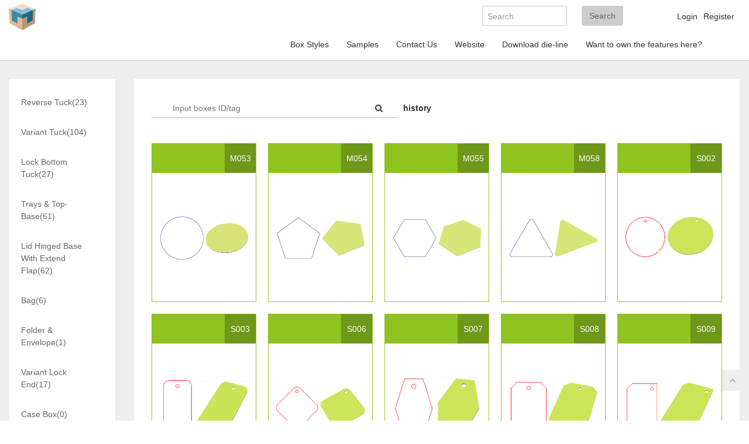

--- FILE ---
content_type: text/html; charset=utf-8
request_url: https://demo.packmage.com/uc/boxes/17
body_size: 30647
content:


<!DOCTYPE html>
<html>

<head lang="en">
    <meta charset="UTF-8">
    <meta name="viewport" content="width=device-width, initial-scale=1, maximum-scale=1.0, user-scalable=no" />
    <meta property="qc:admins" content="1163515014601335175636" />
    
            <link rel="shortcut icon" type="image/png" href="https://packmage.blob.core.windows.net/resource/88888914/0/2.png" media="screen" />

    <title>Box Templates-Packmage Demo</title>
    <meta name="keywords" />
    <meta name="description" />
    <meta http-equiv="X-UA-Compatible" content="IE=edge,Chrome=1" />
    <meta name="renderer" content="webkit">

    
    <script>

        var ___lan = 'en';
    </script>
    <script src="/mall/language?v=20200702"></script>

    <!--+++++++++++++++++++++++-->
    <script src="/diy/ref/modernizr.min.js?v=0319032242"></script>
<link href="/diy/ref/bootstrap.min.css?v=0319031944" rel="stylesheet" />
<link href="/diy/ref/iconfont/css/font-awesome.min.css?v=0319032148" rel="stylesheet" />
<link href="/diy/css/base.min.css?v=0830015312" rel="stylesheet" />
<script src="/diy/ref/jquery-2.1.4.min.js?v=0319032213"></script>
<script src="/diy/ref/jquery.subscribe.min.js?v=0319032219"></script>
<script src="/diy/ref/bootstrap.min.js?v=0319031948"></script>
<script src="/diy/ref/jquery.cookie.min.js?v=0319032213"></script>
<script src="/diy/ref/jsrender.min.js?v=0319032232"></script>
<script src="/diy/ref/lodash-4.17.4.min.js?v=0319032234"></script>
<script src="/diy/ref/artdialog/dialog-plus.171123.min.js?v=0319031939"></script>
<script src="/diy/js/base.config.min.js?v=0409032854"></script>
<script src="/diy/worktable/cm.min.js?v=1108070859"></script>
<script src="/diy/js/cm.extend.tyh.min.js?v=0319031839"></script>
<script src="/diy/_dev/basejs/exps/file.min.js?v=0319033041"></script>
<script src="/diy/_dev/basejs/exps/jquery.extend.min.js?v=0319033042"></script>
<script src="/diy/_dev/basejs/exps/notice.min.js?v=0319033043"></script>
<script src="/diy/_dev/basejs/exps/ui.abcshow.min.js?v=0319033043"></script>
<script src="/diy/_dev/basejs/exps/ui.cats.min.js?v=0319033044"></script>
<script src="/diy/_dev/basejs/exps/ui.checkbox.min.js?v=0319033044"></script>
<script src="/diy/_dev/basejs/exps/ui.color.min.js?v=0319033044"></script>
<script src="/diy/_dev/basejs/exps/ui.dialog.min.js?v=0319033045"></script>
<script src="/diy/_dev/basejs/exps/ui.extend.hy.min.js?v=0319033046"></script>
<script src="/diy/_dev/basejs/exps/ui.floatingpanel.min.js?v=0319033046"></script>
<script src="/diy/_dev/basejs/exps/ui.formattededitor.min.js?v=0830015320"></script>
<script src="/diy/_dev/basejs/exps/ui.min.js?v=0319033047"></script>
<script src="/diy/_dev/basejs/exps/ui.opt.min.js?v=0319033047"></script>
<script src="/diy/_dev/basejs/exps/ui.progressdialog.min.js?v=0319033048"></script>
<script src="/diy/_dev/basejs/exps/ui.qrcode.min.js?v=0319033048"></script>
<script src="/diy/_dev/basejs/exps/ui.regionslt.min.js?v=0319033048"></script>
<script src="/diy/_dev/basejs/exps/ui.scrollbox.min.js?v=0319033049"></script>
<script src="/diy/_dev/basejs/exps/ui.slt.min.js?v=0319033049"></script>
<script src="/diy/_dev/basejs/exps/ui.table.min.js?v=0319033049"></script>
<script src="/diy/_dev/basejs/exps/ui.tube.min.js?v=0319033050"></script>
<script src="/diy/_dev/basejs/exps/ui.waterfall.min.js?v=0319033050"></script>
<script src="/diy/_dev/basejs/exps/newafter180208.min.js?v=0319033042"></script>
<script src="/diy/_dev/basejs/exps/ui.downlist.min.js?v=0830015320"></script>
<script src="/diy/js/base4site.min.js?v=0319031832"></script>

    <script>
        //防止DNS劫持注入广告
        (function ($, window, undefined) {
            var needClear = false,
                timeout;
            if (window._pushshowjs_) {
                console.log("adHttp");
                needClear = true;
            }
            window._pushshowjs_ = {};
            Object.freeze(window._pushshowjs_);//让对象只读, 防止属性被直接修改
            Object.defineProperty(window, '_pushshowjs_', {
                configurable: false,//防止属性被重新定义
                writable: false//防止属性被重新赋值
            });
            if (needClear) {
                timeout = setInterval(function () {
                    if ($("#_embed_v3_dc").length > 0) {
                        $("#_embed_v3_dc").remove();
                        console.log("http清除");
                        needClear = false;
                        clearInterval(timeout);
                    }
                }, 500);
                $(window).load(function () {
                    if (needClear) {
                        setTimeout(function () {
                            clearInterval(timeout);
                            console.log("清除");
                        }, 2000);
                    }
                });
            }
        }(jQuery, window));
    </script>



    <script>
        
        ApnPlugin.hasPlugin = 0;
        __.isMobile=0;
        __.isWx = 0;
        __.isIPone = 0;
        __.isDebug=0;
        __.menberRightArr = Cm.getArrayFromFlag(0);
        __.host = "demo.packmage.com";
        __.userID = "";
        __.userNickName="";
        __.apnID = Number('88888914');
        __.isAdmin =  0;
        __.isApnAdmin = 0;
        __.isApnMember = 0;
        __.apnBaseCurrency = 'USD';
        __._showExpOption = 1;
        __.calTranFee = 1;
        __.isSpecUser = 0;
        PM.checkBrowser();
    </script>

    <script src="/diy/ref/vue/vue-2.6.10.min.js?v=0319032956"></script>
<script src="/diy/ref/vue/polyfill-6.23.0.min.js?v=0319032954"></script>
<script src="/diy/ref/vue/en-us.min.js?v=0319032938"></script>
<script src="/diy/ref/vue/vue-router.min.js?v=0319032959"></script>
<script src="/diy/ref/vue/iview-3.2.1.min.js?v=0319032945"></script>
<link href="/diy/ref/vue/iview-3.2.1.min.css?v=0319032945" rel="stylesheet" />
<script src="/diy/ref/moment/moment-2.22.2.min.js?v=0319032243"></script>
<script src="/diy/js/tips.min.js?v=0411023959"></script>
<script src="/diy/js/http.min.js?v=0409032856"></script>
<script src="/diy/js/page-common.min.js?v=0113072904"></script>
<link href="/diy/css/page-common.min.css?v=1012075552" rel="stylesheet" />


    

<!-- Global site tag (gtag.js) - Google Analytics -->
<script async src="https://www.googletagmanager.com/gtag/js?id=UA-113246021-2"></script>
<script>window.dataLayer = window.dataLayer || []; function gtag() { dataLayer.push(arguments); } gtag('js', new Date()); gtag('config', 'UA-113246021-2'); </script>                <script>__.partials.push('~/Views/Themes/JsCodes/_googleAnalytics.cshtml');</script>
            <script>__.partials.push('~/Plus/sys_third_party_code/sys_third_party_code.cshtml');</script>

    
    <link href="/diy/css/base.min.css?v=0830015312" rel="stylesheet">
                <script>
                __.currencyBaseOnCountry=Number(1);
            </script>
        <script>
            Lo.InitApnCountries([{"Country":{"CountryID":"AFG","CountryName":"Afghanistan","WebCode":"AF","Region":"Southern and Central Asia","Continent":"Asia"},"CurrencyID":"USD","ExRate":1.0},{"Country":{"CountryID":"AND","CountryName":"Andorra","WebCode":"AD","Region":"Southern Europe","Continent":"Europe"},"CurrencyID":"EUR","ExRate":1.0},{"Country":{"CountryID":"ARE","CountryName":"United Arab Emirates","WebCode":"AE","Region":"Middle East","Continent":"Asia"},"CurrencyID":"USD","ExRate":1.0},{"Country":{"CountryID":"ARM","CountryName":"Armenia","WebCode":"AM","Region":"Middle East","Continent":"Asia"},"CurrencyID":"EUR","ExRate":1.0},{"Country":{"CountryID":"AUT","CountryName":"Austria","WebCode":"AT","Region":"Western Europe","Continent":"Europe"},"CurrencyID":"EUR","ExRate":1.0},{"Country":{"CountryID":"AZE","CountryName":"Azerbaijan","WebCode":"AZ","Region":"Middle East","Continent":"Asia"},"CurrencyID":"GBP","ExRate":1.14},{"Country":{"CountryID":"BEL","CountryName":"Belgium","WebCode":"BE","Region":"Western Europe","Continent":"Europe"},"CurrencyID":"EUR","ExRate":1.0},{"Country":{"CountryID":"BGD","CountryName":"Bangladesh","WebCode":"BD","Region":"Southern and Central Asia","Continent":"Asia"},"CurrencyID":"USD","ExRate":1.0},{"Country":{"CountryID":"BGR","CountryName":"Bulgaria","WebCode":"BG","Region":"Eastern Europe","Continent":"Europe"},"CurrencyID":"EUR","ExRate":1.0},{"Country":{"CountryID":"BHR","CountryName":"Bahrain","WebCode":"BH","Region":"Middle East","Continent":"Asia"},"CurrencyID":"USD","ExRate":1.0},{"Country":{"CountryID":"BIH","CountryName":"Bosnia and Herzegovina","WebCode":"BA","Region":"Southern Europe","Continent":"Europe"},"CurrencyID":"USD","ExRate":1.0},{"Country":{"CountryID":"BLR","CountryName":"Belarus","WebCode":"BY","Region":"Eastern Europe","Continent":"Europe"},"CurrencyID":"USD","ExRate":1.0},{"Country":{"CountryID":"BRN","CountryName":"Brunei","WebCode":"BN","Region":"Southeast Asia","Continent":"Asia"},"CurrencyID":"USD","ExRate":1.0},{"Country":{"CountryID":"BTN","CountryName":"Bhutan","WebCode":"BT","Region":"Southern and Central Asia","Continent":"Asia"},"CurrencyID":"USD","ExRate":1.0},{"Country":{"CountryID":"CBR","CountryName":"Cyberbunker","WebCode":"CB","Region":"Western Europe","Continent":"Europe"},"CurrencyID":"USD","ExRate":1.0},{"Country":{"CountryID":"CHE","CountryName":"Switzerland","WebCode":"CH","Region":"Western Europe","Continent":"Europe"},"CurrencyID":"EUR","ExRate":1.0},{"Country":{"CountryID":"CHN","CountryName":"China","WebCode":"CN","Region":"Eastern Asia","Continent":"Asia"},"CurrencyID":"USD","ExRate":1.0},{"Country":{"CountryID":"CYP","CountryName":"Cyprus","WebCode":"CY","Region":"Middle East","Continent":"Asia"},"CurrencyID":"EUR","ExRate":1.0},{"Country":{"CountryID":"CZE","CountryName":"Czech Republic","WebCode":"CZ","Region":"Eastern Europe","Continent":"Europe"},"CurrencyID":"EUR","ExRate":1.0},{"Country":{"CountryID":"DEU","CountryName":"Germany","WebCode":"DE","Region":"Western Europe","Continent":"Europe"},"CurrencyID":"EUR","ExRate":1.0},{"Country":{"CountryID":"ESP","CountryName":"Spain","WebCode":"ES","Region":"Southern Europe","Continent":"Europe"},"CurrencyID":"EUR","ExRate":1.0},{"Country":{"CountryID":"EUR","CountryName":"European Union","WebCode":"EU","Region":"Western Europe","Continent":"Europe"},"CurrencyID":"EUR","ExRate":1.0},{"Country":{"CountryID":"FRA","CountryName":"France","WebCode":"FR","Region":"Western Europe","Continent":"Europe"},"CurrencyID":"EUR","ExRate":1.0},{"Country":{"CountryID":"GEO","CountryName":"Georgia","WebCode":"GE","Region":"Middle East","Continent":"Asia"},"CurrencyID":"USD","ExRate":1.0},{"Country":{"CountryID":"GIB","CountryName":"Gibraltar","WebCode":"GI","Region":"Southern Europe","Continent":"Europe"},"CurrencyID":"EUR","ExRate":1.0},{"Country":{"CountryID":"GRC","CountryName":"Greece","WebCode":"GR","Region":"Southern Europe","Continent":"Europe"},"CurrencyID":"EUR","ExRate":1.0},{"Country":{"CountryID":"HKG","CountryName":"Hong Kong","WebCode":"HK","Region":"Eastern Asia","Continent":"Asia"},"CurrencyID":"USD","ExRate":1.0},{"Country":{"CountryID":"HRV","CountryName":"Croatia","WebCode":"HR","Region":"Southern Europe","Continent":"Europe"},"CurrencyID":"USD","ExRate":1.0},{"Country":{"CountryID":"HUN","CountryName":"Hungary","WebCode":"HU","Region":"Eastern Europe","Continent":"Europe"},"CurrencyID":"EUR","ExRate":1.0},{"Country":{"CountryID":"IDN","CountryName":"Indonesia","WebCode":"ID","Region":"Southeast Asia","Continent":"Asia"},"CurrencyID":"USD","ExRate":1.0},{"Country":{"CountryID":"IND","CountryName":"India","WebCode":"IN","Region":"Southern and Central Asia","Continent":"Asia"},"CurrencyID":"USD","ExRate":1.0},{"Country":{"CountryID":"IRN","CountryName":"Iran","WebCode":"IR","Region":"Southern and Central Asia","Continent":"Asia"},"CurrencyID":"USD","ExRate":1.0},{"Country":{"CountryID":"IRQ","CountryName":"Iraq","WebCode":"IQ","Region":"Middle East","Continent":"Asia"},"CurrencyID":"USD","ExRate":1.0},{"Country":{"CountryID":"ISR","CountryName":"Israel","WebCode":"IL","Region":"Middle East","Continent":"Asia"},"CurrencyID":"USD","ExRate":1.0},{"Country":{"CountryID":"ITA","CountryName":"Italy","WebCode":"IT","Region":"Southern Europe","Continent":"Europe"},"CurrencyID":"EUR","ExRate":1.0},{"Country":{"CountryID":"JOR","CountryName":"Jordan","WebCode":"JO","Region":"Middle East","Continent":"Asia"},"CurrencyID":"USD","ExRate":1.0},{"Country":{"CountryID":"JPN","CountryName":"Japan","WebCode":"JP","Region":"Eastern Asia","Continent":"Asia"},"CurrencyID":"USD","ExRate":1.0},{"Country":{"CountryID":"KAZ","CountryName":"Kazakstan","WebCode":"KZ","Region":"Southern and Central Asia","Continent":"Asia"},"CurrencyID":"USD","ExRate":1.0},{"Country":{"CountryID":"KGZ","CountryName":"Kyrgyzstan","WebCode":"KG","Region":"Southern and Central Asia","Continent":"Asia"},"CurrencyID":"USD","ExRate":1.0},{"Country":{"CountryID":"KHM","CountryName":"Cambodia","WebCode":"KH","Region":"Southeast Asia","Continent":"Asia"},"CurrencyID":"USD","ExRate":1.0},{"Country":{"CountryID":"KOR","CountryName":"South Korea","WebCode":"KR","Region":"Eastern Asia","Continent":"Asia"},"CurrencyID":"USD","ExRate":1.0},{"Country":{"CountryID":"KWT","CountryName":"Kuwait","WebCode":"KW","Region":"Middle East","Continent":"Asia"},"CurrencyID":"USD","ExRate":1.0},{"Country":{"CountryID":"LAO","CountryName":"Laos","WebCode":"LA","Region":"Southeast Asia","Continent":"Asia"},"CurrencyID":"USD","ExRate":1.0},{"Country":{"CountryID":"LBN","CountryName":"Lebanon","WebCode":"LB","Region":"Middle East","Continent":"Asia"},"CurrencyID":"USD","ExRate":1.0},{"Country":{"CountryID":"LIE","CountryName":"Liechtenstein","WebCode":"LI","Region":"Western Europe","Continent":"Europe"},"CurrencyID":"USD","ExRate":1.0},{"Country":{"CountryID":"LKA","CountryName":"Sri Lanka","WebCode":"LK","Region":"Southern and Central Asia","Continent":"Asia"},"CurrencyID":"USD","ExRate":1.0},{"Country":{"CountryID":"LUX","CountryName":"Luxembourg","WebCode":"LU","Region":"Western Europe","Continent":"Europe"},"CurrencyID":"EUR","ExRate":1.0},{"Country":{"CountryID":"MAC","CountryName":"Macao","WebCode":"MO","Region":"Eastern Asia","Continent":"Asia"},"CurrencyID":"USD","ExRate":1.0},{"Country":{"CountryID":"MCO","CountryName":"Monaco","WebCode":"MC","Region":"Western Europe","Continent":"Europe"},"CurrencyID":"USD","ExRate":1.0},{"Country":{"CountryID":"MDA","CountryName":"Moldova","WebCode":"MD","Region":"Eastern Europe","Continent":"Europe"},"CurrencyID":"USD","ExRate":1.0},{"Country":{"CountryID":"MDV","CountryName":"Maldives","WebCode":"MV","Region":"Southern and Central Asia","Continent":"Asia"},"CurrencyID":"USD","ExRate":1.0},{"Country":{"CountryID":"MKD","CountryName":"Macedonia","WebCode":"MK","Region":"Southern Europe","Continent":"Europe"},"CurrencyID":"USD","ExRate":1.0},{"Country":{"CountryID":"MLT","CountryName":"Malta","WebCode":"MT","Region":"Southern Europe","Continent":"Europe"},"CurrencyID":"EUR","ExRate":1.0},{"Country":{"CountryID":"MMR","CountryName":"Myanmar","WebCode":"MM","Region":"Southeast Asia","Continent":"Asia"},"CurrencyID":"USD","ExRate":1.0},{"Country":{"CountryID":"MNE","CountryName":"Montenegro","WebCode":"ME","Region":"Eastern Europe","Continent":"Europe"},"CurrencyID":"USD","ExRate":1.0},{"Country":{"CountryID":"MNG","CountryName":"Mongolia","WebCode":"MN","Region":"Eastern Asia","Continent":"Asia"},"CurrencyID":"USD","ExRate":1.0},{"Country":{"CountryID":"MYS","CountryName":"Malaysia","WebCode":"MY","Region":"Southeast Asia","Continent":"Asia"},"CurrencyID":"USD","ExRate":1.0},{"Country":{"CountryID":"NLD","CountryName":"Netherlands","WebCode":"NL","Region":"Western Europe","Continent":"Europe"},"CurrencyID":"EUR","ExRate":1.0},{"Country":{"CountryID":"NPL","CountryName":"Nepal","WebCode":"NP","Region":"Southern and Central Asia","Continent":"Asia"},"CurrencyID":"USD","ExRate":1.0},{"Country":{"CountryID":"OMN","CountryName":"Oman","WebCode":"OM","Region":"Middle East","Continent":"Asia"},"CurrencyID":"USD","ExRate":1.0},{"Country":{"CountryID":"PAK","CountryName":"Pakistan","WebCode":"PK","Region":"Southern and Central Asia","Continent":"Asia"},"CurrencyID":"USD","ExRate":1.0},{"Country":{"CountryID":"PHL","CountryName":"Philippines","WebCode":"PH","Region":"Southeast Asia","Continent":"Asia"},"CurrencyID":"USD","ExRate":1.0},{"Country":{"CountryID":"POL","CountryName":"Poland","WebCode":"PL","Region":"Eastern Europe","Continent":"Europe"},"CurrencyID":"EUR","ExRate":1.0},{"Country":{"CountryID":"PRK","CountryName":"North Korea","WebCode":"KP","Region":"Eastern Asia","Continent":"Asia"},"CurrencyID":"USD","ExRate":1.0},{"Country":{"CountryID":"PRT","CountryName":"Portugal","WebCode":"PT","Region":"Southern Europe","Continent":"Europe"},"CurrencyID":"EUR","ExRate":1.0},{"Country":{"CountryID":"PSE","CountryName":"Palestine","WebCode":"PS","Region":"Middle East","Continent":"Asia"},"CurrencyID":"USD","ExRate":1.0},{"Country":{"CountryID":"QAT","CountryName":"Qatar","WebCode":"QA","Region":"Middle East","Continent":"Asia"},"CurrencyID":"USD","ExRate":1.0},{"Country":{"CountryID":"ROM","CountryName":"Romania","WebCode":"RO","Region":"Eastern Europe","Continent":"Europe"},"CurrencyID":"EUR","ExRate":1.0},{"Country":{"CountryID":"RUS","CountryName":"Russia","WebCode":"RU","Region":"Eastern Europe","Continent":"Europe"},"CurrencyID":"USD","ExRate":1.0},{"Country":{"CountryID":"SAU","CountryName":"Saudi Arabia","WebCode":"SA","Region":"Middle East","Continent":"Asia"},"CurrencyID":"USD","ExRate":1.0},{"Country":{"CountryID":"SGP","CountryName":"Singapore","WebCode":"SG","Region":"Southeast Asia","Continent":"Asia"},"CurrencyID":"USD","ExRate":1.0},{"Country":{"CountryID":"SMR","CountryName":"San Marino","WebCode":"SM","Region":"Southern Europe","Continent":"Europe"},"CurrencyID":"EUR","ExRate":1.0},{"Country":{"CountryID":"SRB","CountryName":"Serbia","WebCode":"RS","Region":"Eastern Europe","Continent":"Europe"},"CurrencyID":"USD","ExRate":1.0},{"Country":{"CountryID":"SVK","CountryName":"Slovakia","WebCode":"SK","Region":"Eastern Europe","Continent":"Europe"},"CurrencyID":"EUR","ExRate":1.0},{"Country":{"CountryID":"SVN","CountryName":"Slovenia","WebCode":"SI","Region":"Southern Europe","Continent":"Europe"},"CurrencyID":"EUR","ExRate":1.0},{"Country":{"CountryID":"SYR","CountryName":"Syria","WebCode":"SY","Region":"Middle East","Continent":"Asia"},"CurrencyID":"USD","ExRate":1.0},{"Country":{"CountryID":"THA","CountryName":"Thailand","WebCode":"TH","Region":"Southeast Asia","Continent":"Asia"},"CurrencyID":"USD","ExRate":1.0},{"Country":{"CountryID":"TJK","CountryName":"Tajikistan","WebCode":"TJ","Region":"Southern and Central Asia","Continent":"Asia"},"CurrencyID":"USD","ExRate":1.0},{"Country":{"CountryID":"TKM","CountryName":"Turkmenistan","WebCode":"TM","Region":"Southern and Central Asia","Continent":"Asia"},"CurrencyID":"USD","ExRate":1.0},{"Country":{"CountryID":"TMP","CountryName":"East Timor","WebCode":"TP","Region":"Southeast Asia","Continent":"Asia"},"CurrencyID":"USD","ExRate":1.0},{"Country":{"CountryID":"TUR","CountryName":"Turkey","WebCode":"TR","Region":"Middle East","Continent":"Asia"},"CurrencyID":"EUR","ExRate":1.0},{"Country":{"CountryID":"TWN","CountryName":"Taiwan","WebCode":"TW","Region":"Eastern Asia","Continent":"Asia"},"CurrencyID":"USD","ExRate":1.0},{"Country":{"CountryID":"UKR","CountryName":"Ukraine","WebCode":"UA","Region":"Eastern Europe","Continent":"Europe"},"CurrencyID":"USD","ExRate":1.0},{"Country":{"CountryID":"UZB","CountryName":"Uzbekistan","WebCode":"UZ","Region":"Southern and Central Asia","Continent":"Asia"},"CurrencyID":"USD","ExRate":1.0},{"Country":{"CountryID":"VAT","CountryName":"Vatican (Holy See)","WebCode":"VA","Region":"Southern Europe","Continent":"Europe"},"CurrencyID":"EUR","ExRate":1.0},{"Country":{"CountryID":"VNM","CountryName":"Vietnam","WebCode":"VN","Region":"Southeast Asia","Continent":"Asia"},"CurrencyID":"USD","ExRate":1.0},{"Country":{"CountryID":"XKX","CountryName":"Kosovo","WebCode":"XK","Region":"Eastern Europe","Continent":"Europe"},"CurrencyID":"EUR","ExRate":1.0},{"Country":{"CountryID":"YEM","CountryName":"Yemen","WebCode":"YE","Region":"Middle East","Continent":"Asia"},"CurrencyID":"USD","ExRate":1.0}]);
            __.boolCalFreight = (__._showExpOption && !$.isEmptyObject(__.Countries)) ? true : false;
            Lo.InitUserBaseCurrencyAndExRate();
        </script>




    
<script src="/diy/js/articlecates.min.js?v=0414020514"></script>            <link href="/diy/css/en.min.css?v=0319031536" rel="stylesheet">

    
    


    <style>
        html, body {
            width: 100%;
            height: 100%;
            padding: 0;
            margin: 0;
        }

        body {
            display: flex;
            flex-flow: column nowrap;
        }

        #fr_header,
        #nav,
        #footer {
            flex: 0;
            width: 100%;
        }

        #container {
            flex: 1;
            width: 100%;
        }


        /*.ui-dialog-body {
            padding: 20px !important;
        }*/
    </style>


</head>
<body>
    
            <script>
                __.contactInfo =  $('<div>' + '<p>Email: service@packmage.com</p><p>Tel: 086-020-84889508</p>' + '</div>')[0].innerHTML;
            </script>


                <div id="zw_theme">



<script>
    //删除top
    
</script>




<link href="/plus/default_header_001/css/default_header_001.min.css?v=0319033223" rel="stylesheet" />

<style>
      #fr_header ol._Login #_Login_in .b a{color:#333!important;}
      #_Login_in .b {
        position: relative;
        height: 48px!important;
        line-height: 48px!important;
        padding: 0 3px;
        box-sizing: border-box;
        border: 1px solid transparent;
        top: 0;
        right: 0;
    }
     .default_header .nav li a{
        background:none;
        color:#333;
    }
    .default_header .nav li a:hover{
        background:none;
        color:#c00;
    }
    #container{
        z-index:0;
    }
    .default_header {
        background: #fff;
        border-bottom: 1px solid #ccc;
    }
    #_Login_in form{height:48px!important;}
    #fr_header ol._Login li{height:48px!important;}
     #_Login_in .cWrap {
        min-width:100%;
        position:absolute;
        top:51px!important;
        right:0;
         display: none;
    }

    #fr_header .navMore .moreSub {
        background-color: #fff;
    }
</style>

<style>
    #fr_header .navMore {
        display: none;
    }

        #fr_header .navMore .moreSub {
            display: none;
            position: absolute;
            width: 300px;
            right: 0px;
        }

        #fr_header .navMore .mainMenu .fa-angle-up {
            display: none;
        }

        #fr_header .navMore:hover .mainMenu {
            cursor: pointer;
        }

            #fr_header .navMore:hover .mainMenu .fa-angle-down {
                display: none;
            }

            #fr_header .navMore:hover .mainMenu .fa-angle-up {
                display: inline;
            }

        #fr_header .navMore:hover .moreSub {
            display: block;
        }
</style>

    <style>
        .default_header .nav {
            float: right;
            margin-right: 50px;
        }
    </style>
    <header data-pluginsid="Default_Header_001" id="fr_header">
        <div fid="default_header" class="default_header" style="position:relative;z-index:1;">
            <div class="container-fluid">
                        <div id="fr_logo" class="logo">
                            <h1>
                                <a href="/">
                                    <img class="logoSrc" src="https://packmage.blob.core.windows.net/resource/88888914/0/2.png" alt="" style="max-width:260px; max-height:46px;">
                                </a>
                            </h1>
                        </div>


                    <div style="float:right;min-width:180px;">
                        
                        <ol id="fr_user" class="_Login menu" style="width:100%;height:48px;line-height:48px;margin-bottom:0;">







            <li style="margin-right:10px;float:right;">
                <div><a href="/Account/register" class="a">Register</a></div>
            </li>
            <li style="margin-right:10px;float:right;">
                <div><a href="javascript:void(0)" onclick="lgOpt.showLoginDialog('False', 'Login' );" class="a">Login</a></div>

            </li>
                                    <script>__.partials.push('~/Views/Shared/_LoginAndRegister.cshtml');</script>

                        </ol>
                    </div>
                <div id="fr_search" style="float:right;margin-right:20px;">

<link href="/plus/sys_searchbox_002/res/sys_searchbox_002.min.css?v=0319033655" rel="stylesheet" />
<script src="/plus/sys_searchbox_002/res/sys_searchbox_002.min.js?v=0319033656"></script>
<style>
#fr_searchBox > li.input .res {
    background:#fff
}
#fr_searchBox > li .btn.boxStyle{
background:#cc0000;
color:#666
}
#fr_searchBox > li .btn.samples{
background:#ccc;
color:#666
}
#fr_searchBox > li .btn.search{
background:#ccc;
color:#666
}
#fr_searchBox > li.input > .res > div{
background-color: #692243;
border: 1px solid  #692243;
color: #fff;
}
</style>
    <script>
        $(function () {
            fr_searchBox.doInit({
                showProjectOpt:false
            });
        });
    </script>
<ul class="clearfix" id="fr_searchBox" data-pluginsid="sys_searchBox_002">
    <li class="input">
        <div class="res txt">Search</div>
        <input type="text" class="" autocomplete="off">
        <div class="list">
            
        </div>
    </li>
        <li class="ctr"><a href="" class="btn search" fid="forAll">Search</a></li>
</ul>
   
                            <script>__.partials.push('~/Plus/sys_searchBox_002/sys_searchBox_002.cshtml');</script>
                </div>

                    <ul class="nav" id="fr_nav">
                                    <li flag='/uc/boxes'><a href='/uc/boxes' class="mainMenu">Box Styles</a></li>
                                    <li flag='/uc/projects'><a href='/uc/projects' class="mainMenu">Samples</a></li>
                                    <li flag='/uc/contactus'><a href='/uc/contactus' class="mainMenu">Contact Us</a></li>
                                    <li flag='/uc/goto/?url=https://www.packmage.com/'><a href='/uc/goto/?url=https://www.packmage.com/' class="mainMenu">Website</a></li>
                                    <li flag='https://online.packmage.com/?from=demo'><a href='https://online.packmage.com/?from=demo' target="_blank" class="mainMenu">Download die-line</a></li>
                                    <li flag='/uc/contactus'><a href='/uc/contactus' class="mainMenu">Want to own the features here?</a></li>

                        <li class="navMore">
                            <a class="mainMenu">More<i class="fa fa-angle-down"></i><i class="fa fa-angle-up"></i></a>
                            <div class="moreSub">
                                <ul class="nav" id="fr_nav_more"></ul>
                            </div>
                        </li>
                    </ul>


            </div>

        </div>
    </header>
    <script>
        (function () {

            var toTopHeight = $("#fr_header").offset().top;

            $(window).scroll(function () {
                if ($(document).scrollTop() > toTopHeight) {
                    if ('undefined' == typeof (document.body.style.maxHeight)) {
                        var scrollTop = $(document).scrollTop();
                        $("#fr_header").css({ 'position': 'absolute', 'top': scrollTop + 'px' });
                    } else {
                        $("#fr_header").addClass("fix");
                    }
                } else {
                    if ('undefined' == typeof (document.body.style.maxHeight)) {
                        $("#fr_header").css({ 'position': 'absolute', 'top': toTopHeight + 'px' });
                    } else {
                        $("#fr_header").removeClass("fix");
                    }
                }
            });
        })();
        $(function () {
            var baseHeight = $("#fr_user").outerHeight() + 10;
            var godo = function () {
                var cs = $("#fr_nav").children();
                if (cs.length < 2) return;
                var idx = cs.length - 2;
                var crm = cs[idx];
                crm.remove();
                $("#fr_nav_more").prepend(crm);
            };
            if ($("#fr_header").outerHeight() > baseHeight) {
                for (; $("#fr_header").outerHeight() > baseHeight;) {
                    if ($("#fr_nav").children().length < 2) return;
                    godo();
                }
                godo();
            }
            if ($("#fr_nav_more").children().length > 0) {
                $(".navMore").css({ display: "block" });
            }
        });

    </script>
                    <script>__.partials.push('~/Plus/Default_Header_001/Default_Header_001.cshtml');</script>


                                <script>__.partials.push('~/Themes/Default_Theme/_header.cshtml');</script>

            </div>
            <div id="container">






    <script>
        boxTree = {"cates":[{"Idx":0,"Name":"Reverse Tuck","On":1,"TID":36,"PicUrl":"https://packmage.blob.core.windows.net/resource/88888914/0/0.jpg","fTid":null},{"Idx":1,"Name":"Variant Tuck","On":1,"TID":37,"fTid":null},{"Idx":2,"Name":"Lock Bottom Tuck","On":1,"TID":38,"fTid":null},{"Idx":3,"Name":"Trays & Top-Base","On":1,"TID":39,"fTid":null},{"Idx":4,"Name":"Lid Hinged Base With Extend Flap","On":1,"TID":40,"fTid":null},{"Idx":5,"Name":"Bag","On":1,"TID":41,"fTid":null},{"Idx":6,"Name":"Folder & Envelope","On":1,"TID":42,"fTid":null},{"Idx":7,"Name":"Variant Lock End","On":1,"TID":43,"fTid":null},{"Idx":8,"Name":"Case Box","On":1,"TID":44,"fTid":null},{"Idx":9,"Name":"FEFCO","On":1,"TID":45,"fTid":null},{"Idx":10,"Name":"Gift Box","On":1,"TID":46,"fTid":null},{"Idx":11,"Name":"Display Box","On":1,"TID":47,"fTid":null},{"Idx":12,"Name":"Cushion-Board","On":1,"TID":48,"fTid":null},{"Idx":13,"Name":"other","On":1,"TID":49,"fTid":null},{"Idx":14,"Name":"Displays","On":1,"TID":50,"fTid":null},{"Idx":15,"Name":"PVC Box","On":1,"TID":51,"fTid":null},{"Idx":16,"Name":"Inner Holding","On":1,"TID":52,"fTid":null},{"Idx":17,"Name":"Label","On":1,"TID":53,"fTid":null},{"Idx":18,"Name":"Multi-Style Templates","On":1,"TID":54,"PicUrl":null,"fTid":null},{"Idx":19,"Name":"Multi-Style Templates","On":1,"TID":57,"fTid":null}],"rel":{"1002":6036,"1003":6037,"1004":6038,"1005":6039,"1006":6040,"1009":6041,"1010":6042,"1011":6043,"1012":6044,"1013":6045,"1014":6046,"1015":6047,"1016":6048,"1017":6049,"1018":6050,"1019":6051,"1054":6057}};
        restBoxes = [["0200L",0,0,0,0,0,null],["0200T",0,0,0,0,0,null],["0209",0,0,0,0,0,null],["0225",0,0,0,0,0,null],["0228",0,0,0,0,0,null],["0401",0,0,0,0,0,null],["0402",0,0,0,0,0,null],["0405",0,0,0,0,0,null],["0904",0,0,0,0,0,null],["0905",0,0,0,0,0,null],["0906",0,0,0,0,0,null],["0907",0,0,0,0,0,null],["0908",0,0,0,0,0,null],["0909",0,0,0,0,0,null],["0910",0,0,0,0,0,null],["0911",0,0,0,0,0,null],["0912",0,0,0,0,0,null],["0913",0,0,0,0,0,null],["0914",0,0,0,0,0,null],["0920",0,0,0,0,0,null],["0921",0,0,0,0,0,null],["0942",0,0,0,0,0,null],["0943",0,0,0,0,0,null],["0946",0,0,0,0,0,null],["0947",0,0,0,0,0,null],["BQ004",0,0,0,0,0,null],["F004",0,0,0,0,0,null],["F005",0,0,0,0,0,null],["F006",0,0,0,0,0,null],["F007",0,0,0,0,0,null],["G001",0,0,0,0,0,null],["G002",0,0,0,0,0,null],["G003",0,0,0,0,0,null],["G004",0,0,0,0,0,null],["G005",0,0,0,0,0,null],["G006",0,0,0,0,0,null],["G007",0,0,0,0,0,null],["G008",0,0,0,0,0,null],["G009",0,0,0,0,0,null],["G010",0,0,0,0,0,null],["G011",0,0,0,0,0,null],["H003A",0,0,0,0,0,null],["J003",0,0,0,0,0,null],["JP005",0,0,0,0,0,null],["JP021",0,0,0,0,0,null],["K004",0,0,0,0,0,null],["K004A",0,0,0,0,0,null],["K005",0,0,0,0,0,null],["K008",0,0,0,0,0,null],["K009",0,0,0,0,0,null],["K010",0,0,0,0,0,null],["K011",0,0,0,0,0,null],["K012",0,0,0,0,0,null],["K015A",0,0,0,0,0,null],["K015B",0,0,0,0,0,null],["K015C",0,0,0,0,0,null],["M037",0,0,0,0,0,null],["N012",0,0,0,0,0,null],["P003",0,0,0,0,0,null],["Q021",0,0,0,0,0,null],["R016",0,0,0,0,0,""],["R017",0,0,0,0,0,""],["R018",0,0,0,0,0,""],["S001",0,0,0,0,0,""],["S004",0,0,0,0,0,"tags, tag"],["S005",0,0,0,0,0,"tags, tag"],["0001",1,0,0,0,0,null],["0002",1,524288,0,0,0,null],["0003",1,0,0,0,0,null],["0005",1,0,0,0,0,null],["0006",1,786432,0,0,0,"Open windows, hooks, gift boxes"],["0008",1,786432,0,0,0,null],["0011",1,786432,0,0,0,null],["0014",1,786432,0,0,0,null],["0015",1,786432,0,0,0,null],["0017",1,786432,0,0,0,null],["0018",1,786432,0,0,0,null],["0019",1,786432,0,0,0,null],["0020",1,786432,0,0,0,null],["0021",1,786432,0,0,0,null],["0023",1,786432,0,0,0,null],["0024",1,786432,0,0,0,null],["0025",1,786432,0,0,0,null],["0026",1,0,0,0,0,null],["0027",1,0,0,0,0,null],["0200A",1,0,0,0,0,"0200 box,international standard corrugated carton, corrugated packaging, transporting cartons"],["0200B",1,512,0,0,0,null],["0200R",1,512,0,0,0,null],["0201",1,512,0,0,0,"shipping,heavy"],["0201A",1,0,0,0,0,"0201bo0201box|international standard corrugated carton,Transport cartons, outer packagingx,international standard corrugated carton"],["0201L",1,512,0,0,0,null],["0202",1,512,0,0,0,null],["0203",1,512,0,0,0,null],["0204",1,512,0,0,0,null],["0205",1,512,0,0,0,null],["0206",1,512,0,0,0,null],["0207",1,0,0,0,0,"Transport cartons, international standard corrugated cartons, packaging outer boxes, packaging carton design."],["0207A",1,0,0,0,0,"Transport cartons, international standard corrugated cartons, packaging outer boxes, packaging carton design."],["0208",1,512,0,0,0,null],["0210",1,2,0,0,0,null],["0210A",1,0,0,0,0,"Packaging carton design, international standard corrugated carton, double insert box, display packaging, transport packaging"],["0211",1,2,0,0,0,null],["0212",1,2,0,0,0,null],["0214",1,512,0,0,0,null],["0215",1,2,0,0,0,null],["0215A",1,0,0,0,0,"Open ends, tubular boxes,csmetic packaging design,wine packaging design,food packaging design"],["0216",1,128,0,0,0,null],["0226",1,8192,0,0,0,null],["0227",1,8192,0,0,0,null],["0229",1,512,0,0,0,null],["0230",1,512,0,0,0,null],["0300",1,8,0,0,0,null],["0301",1,8,0,0,0,null],["0302",1,8,0,0,0,null],["0303",1,8,0,0,0,null],["0304",1,8,0,0,0,null],["0306",1,8,0,0,0,null],["0308",1,8,0,0,0,null],["0310",1,8,0,0,0,null],["0312",1,8,0,0,0,null],["0312A",1,0,0,0,0,"Tiandi cover box, corrugated cardboard box, transport cartons, folding cartons, binding"],["0312B",1,0,0,0,0,"Tiandi cover box, corrugated cardboard box, transport cartons, folding cartons, binding"],["0313",1,8,0,0,0,null],["0314",1,8,0,0,0,null],["0315",1,0,0,0,0,"Combined packaging design, disk bottom buckle lid box, tiandi cover, gift box, gift box, color box"],["0320",1,8,0,0,0,null],["0403",1,8192,0,0,0,null],["0404",1,4096,0,0,0,null],["0406",1,512,0,0,0,null],["0410",1,8192,0,0,0,null],["0411",1,8192,0,0,0,null],["0418",1,16,0,0,0,null],["0421",1,16,0,0,0,null],["0422",1,8,0,0,0,null],["0423",1,8,0,0,0,null],["0427",1,16,0,0,0,null],["0433",1,2048,0,0,0,null],["0930",1,65536,0,0,0,null],["0931",1,65536,0,0,0,null],["0932",1,65536,0,0,0,null],["0940",1,4096,0,0,0,null],["0941",1,4096,0,0,0,null],["0944",1,4096,0,0,0,null],["0945",1,4096,0,0,0,null],["0948",1,4096,0,0,0,null],["0949",1,4096,0,0,0,null],["0950",1,4096,0,0,0,null],["0951",1,4096,0,0,0,null],["0970",1,4096,0,0,0,null],["A001",1,1,0,0,0,null],["A001A",1,1,0,0,0,null],["A001AX",1,1,0,0,0,null],["A001AY",1,0,0,0,0,"Packaging carton design, international standard corrugated carton, double insert box, display packag"],["A001B",1,1,0,0,0,null],["A001D",1,1,0,0,0,null],["A001E",1,1,0,0,0,null],["A001F",1,1,0,0,0,null],["A001H",1,1,0,0,0,null],["A001I",1,1,0,0,0,null],["A001J",1,1,0,0,0,null],["A002",1,1,0,0,0,null],["A002A",1,1,0,0,0,null],["A002AX",1,1,0,0,0,null],["A002AY",1,0,0,0,0,"Packaging carton design, international standard corrugated carton, double insert box, display packaging, transport packaging"],["A002B",1,1,0,0,0,null],["A002BX",1,1,0,0,0,null],["A002CX",1,1,0,0,0,null],["A002D",1,1,0,0,0,null],["A002DX",1,1,0,0,0,null],["A002E",1,1,0,0,0,null],["A002EX",1,1,0,0,0,null],["A002F",1,1,0,0,0,null],["A002FX",1,1,0,0,0,null],["A002X",1,1,0,0,0,null],["A003",1,2,0,0,0,null],["A003A",1,2,0,0,0,null],["A003AY",1,0,0,0,0,"Packaging carton design, international standard corrugated carton, double insert box, display packag"],["A003B",1,2,0,0,0,null],["A003E",1,2,0,0,0,null],["A004",1,2,0,0,0,null],["A004A",1,2,0,0,0,null],["A005",1,2,0,0,0,null],["A006",1,2,0,0,0,null],["A007",1,2,0,0,0,null],["A008",1,2,0,0,0,null],["A009",1,2,0,0,0,null],["A010",1,2,0,0,0,null],["A011",1,2,0,0,0,null],["A012",1,2,0,0,0,null],["A013",1,2,0,0,0,null],["A014",1,2,0,0,0,null],["A015",1,2,0,0,0,null],["A016",1,2,0,0,0,null],["A017",1,2,0,0,0,null],["A017A",1,0,0,0,0,"Tube extension box type, flip box, open window box, promotional box design, food box structure, toy box, gift box"],["A018",1,2,0,0,0,null],["A019",1,2,0,0,0,null],["A019A",1,2,0,0,0,null],["A020",1,2,0,0,0,null],["A021",1,2,0,0,0,null],["A022",1,2,0,0,0,null],["A023",1,2,0,0,0,null],["A024",1,2,0,0,0,null],["A025",1,2,0,0,0,null],["A026",1,2,0,0,0,null],["A027",1,2,0,0,0,null],["A028",1,2,0,0,0,null],["A029",1,2,0,0,0,null],["A030",1,2,0,0,0,null],["A031",1,2,0,0,0,null],["A032",1,0,0,0,0,"Lock bottom,tubular box,insert tongue Molding,Buckle Lock Port"],["A032A",1,0,0,0,0,"Open ends, tubular boxes,csmetic packaging design,wine packaging design,food packaging design"],["A034",1,0,0,0,0,"Sticky bottom tube box, color box, paper corrugated paper box, packaging structure design, packaging box structure, packaging design, cosmetic packaging, cosmetic packaging design, electronic product "],["A034A",1,0,0,0,0,"Sticky bottom tube box, color box, paper corrugated paper box, packaging structure design, packaging box structure, packaging design, cosmetic packaging, cosmetic packaging design, electronic product "],["A035",1,0,0,0,0,"Up and down to intubation box, color box, paper-wrapped corrugated paper tray, packaging structure design, box structure, packaging design, cosmetic packaging, cosmetic packaging design, electronic pr"],["A036",1,0,0,0,0,"Top cover socket bottom self-locking bottom tube box, top lock better protection products are not easy to open, buckle, open window paste pvc/pet, visible internal products, color box, paper corrugate"],["A036A",1,0,0,0,0,"Top cover socket bottom self-locking bottom tube box, top lock better protection products are not easy to open, buckle, open window paste pvc/pet, visible internal products, color box, paper corrugate"],["A037",1,0,0,0,0," Blind box packaging structure, tubular box, tooth knife tear open packaging, folding cartons, disposable packaging, anti-counterfeiting packaging"],["A038",1,0,0,0,0,"Up and down to the tube box, internal folding for partition, lock, concealed/flat buckle, color box, cardboard corrugated pit cartons, packaging structure design, packaging box structure, packaging de"],["B001",1,2,0,0,0,null],["B002",1,2,0,0,0,null],["B003",1,2,0,0,0,null],["B004",1,2,0,0,0,null],["B005",1,2,0,0,0,null],["B006",1,2,0,0,0,null],["B007",1,2,0,0,0,null],["B008",1,2,0,0,0,null],["B009",1,2,0,0,0,null],["B010",1,2,0,0,0,null],["B011",1,2,0,0,0,null],["B012",1,2,0,0,0,null],["B013",1,2,0,0,0,null],["B014",1,2,0,0,0,null],["B015",1,2,0,0,0,null],["B016",1,2,0,0,0,null],["B017",1,2,0,0,0,null],["B018",1,2,0,0,0,null],["B019",1,2,0,0,0,null],["B020",1,2,0,0,0,null],["B021",1,2,0,0,0,null],["B022",1,2,0,0,0,null],["B023",1,2,0,0,0,null],["B024",1,2,0,0,0,null],["B025",1,2,0,0,0,null],["B025A",1,0,0,0,0,"Top cover socket bottom self-locking bottom tube box,color box,paper corrugated paper box, packaging"],["B025B",1,0,0,0,0,"Open ends, tubular boxes,csmetic packaging design,wine packaging design,food packaging design"],["B026",1,2,0,0,0,null],["B027",1,2,0,0,0,null],["B028",1,2,0,0,0,null],["B029",1,2,0,0,0,null],["B030",1,2,0,0,0,null],["B031",1,2,0,0,0,null],["B032",1,2,0,0,0,null],["B033",1,2,0,0,0,null],["B034",1,2,0,0,0,null],["B035",1,2,0,0,0,null],["B036",1,2,0,0,0,null],["B037",1,2,0,0,0,""],["B038",1,2,0,0,0,""],["B040",1,2,0,0,0,""],["B041",1,2,0,0,0,""],["B042",1,2,0,0,0,""],["B043",1,2,0,0,0,""],["B044",1,2,0,0,0,""],["B046",1,2,0,0,0,""],["B048",1,2,0,0,0,""],["B050",1,2,0,0,0,""],["B052",1,2,0,0,0,""],["B053",1,0,0,0,0,"Cardboard, tubular box,Hook box, Bottom box"],["B054",1,0,0,0,0,"Cardboard, tubular box,Hook box, Upper and lower double insert cover"],["B055",1,0,0,0,0,"Paper Jam Tube Box"],["B056",1,0,0,0,0,"Packaging Color Box Design,Tubular Box,Extended Box type"],["B061",1,0,0,0,0,"Wine box packaging structure, cosmeticpackaging, health care products packaging, packaging gift box, gift box design"],["B062",1,0,0,0,0,"Top cover socket bottom self-locking tube box, top lock better protection products are not easy to open, buckle, open window visible internal products, open window picker hole, color box, paper corrug"],["B063",1,0,0,0,0,"Milk Carton Packaging,Beverage packaging design"],["B064",1,0,0,0,0,"Double barge tube box, window design, cover socket bottom self-locking tube box, top latch better protection products are not easy to open, buckle, paper corrugated pit carton, packaging structure des"],["B065",1,0,0,0,0,"Tubular box special-shaped structure, self-locking bottom, open packaging, hanging packaging"],["B066",1,0,0,0,0,"Tubular box special-shaped structure, lock bottom, open packaging"],["BQ005",1,0,0,0,0,null],["BQ006",1,0,0,0,0,null],["BQ007",1,0,0,0,0,null],["BQ008",1,0,0,0,0,""],["BQ009",1,0,0,0,0,""],["BQ010",1,0,0,0,0,""],["BQ011",1,0,0,0,0,""],["BQ012",1,0,0,0,0,""],["BQ015",1,0,0,0,0,""],["BQ016",1,0,0,0,0,""],["BQ017",1,0,0,0,0,""],["BQ018",1,0,0,0,0,""],["BQ019",1,0,0,0,0,""],["BQ021",1,0,0,0,0,"Album,Books,Cover"],["BQ022",1,0,0,0,0,"Album,Books,Cover"],["BQ023",1,0,0,0,0,"Scrub Towel"],["C001",1,2,0,0,0,null],["C001A",1,4,0,0,0,null],["C001AX",1,4,0,0,0,null],["C001AY",1,0,0,0,0,"Top cover socket bottom self-locking bottom tube box,color box,paper corrugated paper box, packaging"],["C001B",1,4,0,0,0,null],["C001BX",1,4,0,0,0,null],["C001C",1,4,0,0,0,null],["C001CX",1,4,0,0,0,null],["C001CY",1,0,0,0,0,"Top cover socket bottom self-locking bottom tube box,color box,paper corrugated paper box, packaging"],["C001E",1,4,0,0,0,null],["C001EA",1,0,0,0,0,"Top cover socket bottom self-locking bottom tube box,color box,paper corrugated paper box, packaging"],["C001EX",1,4,0,0,0,null],["C001EY",1,0,0,0,0,"Top cover socket bottom self-locking bottom tube box,color box,paper corrugated paper box, packaging"],["C001F",1,4,0,0,0,null],["C001FX",1,4,0,0,0,null],["C001G",1,4,0,0,0,null],["C001GX",1,4,0,0,0,null],["C001H",1,4,0,0,0,null],["C001I",1,4,0,0,0,null],["C001IX",1,4,0,0,0,null],["C001JX",1,4,0,0,0,null],["C001K",1,4,0,0,0,null],["C001KX",1,4,0,0,0,null],["C001LX",1,4,0,0,0,null],["C001M",1,4,0,0,0,null],["C001N",1,4,0,0,0,null],["C001NX",1,4,0,0,0,null],["C001O",1,4,0,0,0,null],["C001OX",1,4,0,0,0,null],["C001P",1,4,0,0,0,null],["C001QX",1,4,0,0,0,null],["C001RX",1,4,0,0,0,null],["C001X",1,0,0,0,0,"Top cover socket bottom self-locking bottom tube box,color box,paper corrugated paper box, packaging"],["C001Y",1,0,0,0,0,"Top cover socket bottom self-locking bottom tube box,color box,paper corrugated paper box, packaging"],["C002",1,2,0,0,0,null],["C002A",1,2,0,0,0,null],["C003A",1,2,0,0,0,null],["C004",1,2,0,0,0,null],["C004A",1,0,0,0,0,"Open ends, tubular boxes,csmetic packaging design,wine packaging design,food packaging design"],["C005A",1,2,0,0,0,null],["C006A",1,2,0,0,0,null],["C008",1,2,0,0,0,null],["C010",1,2,0,0,0,null],["C013",1,2,0,0,0,null],["C014",1,2,0,0,0,null],["C015",1,2,0,0,0,null],["C015A",1,0,0,0,0," Self-locking, packaging structure design, cosmetic packaging design, tube box packaging structure design, sticky bottom box, food packaging structure, daily necessities packaging structure design."],["C016",1,2,0,0,0,null],["C017",1,2,0,0,0,null],["C017A",1,0,0,0,0,"electronic packaging design,automatic-lock structure packaging design"],["C018",1,2,0,0,0,null],["C019",1,2,0,0,0,null],["C020",1,2,0,0,0,null],["C021",1,2,0,0,0,null],["C022",1,0,0,0,0,"liquor packaing design,wine packaging design,liquor packaging,packaging box design"],["C023",1,0,0,0,0,"Paper-covered cover, opposite open cover, cover and bottom asymmetry, manual box, sky box / ground box / bottom box, gift box, shaped opening"],["C024",1,0,0,0,0,"underwear packaging design,display packaging design,Tiandi cover card box,folding box,sky box / ground box / bottom box,gift box, gift box,color box"],["C025",1,0,0,0,0," Fruit packing cartons, heaven and earth cover boxes, photo frame packaging design, packaging carton design, color box cardboard boxes, corrugated cartons, transport cartons, stack code"],["C026",1,0,0,0,0,"Tiandi cover card box, underwear packaging design, display box packaging design, folding box, sky box / ground box / bottom box, gift box, gift box, color box"],["D001",1,16,0,0,0,null],["D002",1,8,0,0,0,null],["D003",1,8,0,0,0,null],["D004",1,8,0,0,0,null],["D005",1,16,0,0,0,null],["D006",1,16,0,0,0,null],["D007",1,8,0,0,0,null],["D007A",1,8,0,0,0,null],["D007B",1,0,0,0,0,"gift packaging design,packaging structure design/"],["D008",1,2048,0,0,0,null],["D008A",1,2048,0,0,0,null],["D009",1,16,0,0,0,null],["D010",1,16,0,0,0,null],["D011",1,2048,0,0,0,null],["D012",1,2048,0,0,0,null],["D013",1,8,0,0,0,null],["D013A",1,8,0,0,0,null],["D014",1,8,0,0,0,null],["D015",1,8,0,0,0,null],["D016",1,2048,0,0,0,null],["D017",1,2048,0,0,0,null],["D018",1,16,0,0,0,null],["D020",1,2048,0,0,0,null],["D021",1,2048,0,0,0,null],["D022",1,2048,0,0,0,null],["D023",1,16,0,0,0,null],["D024",1,16,0,0,0,null],["D025",1,16,0,0,0,null],["D026",1,2048,0,0,0,null],["D027",1,8192,0,0,0,null],["D028",1,8192,0,0,0,null],["D029",1,8,0,0,0,null],["D030",1,8,0,0,0,null],["D031",1,8,0,0,0,null],["D033",1,2048,0,0,0,null],["D034",1,8,0,0,0,null],["D036",1,2048,0,0,0,null],["D037",1,8,0,0,0,null],["D038",1,16,0,0,0,null],["D039",1,16,0,0,0,null],["D040",1,8,0,0,0,null],["D040A",1,0,0,0,0,"World cover box design, cover to the end, Galga point,Paper Jam Folding"],["D041",1,16,0,0,0,null],["D042",1,8,0,0,0,null],["D043",1,8,0,0,0,null],["D044",1,8,0,0,0,null],["D045",1,8,0,0,0,null],["D046",1,8,0,0,0,null],["D047",1,8,0,0,0,null],["D048",1,8,0,0,0,null],["D049",1,8,0,0,0,null],["D050",1,8,0,0,0,null],["D051",1,8,0,0,0,null],["D052",1,8,0,0,0,null],["D053",1,0,0,0,0,"World cover, disc-type bottom box, lock-buckle cover"],["D054",1,0,0,0,0,"Drawer box Packaging"],["D055",1,0,0,0,0,"Drawer box Packaging,Folding Molding"],["D056",1,0,0,0,0,"Tray folding carton,Isolation layer"],["D057",1,0,0,0,0,"display packaging design,Small jewelry packaging design, photo frame packaging design, tray packagin"],["D058",1,0,0,0,0,"Cardboard corrugated paper pit carton, heaven and earth cover bottom box, packaging structure design"],["D059",1,0,0,0,0,"gift packaging design,telescope-type carton,tray"],["D060",1,0,0,0,0," Heaven and earth box, tray box packaging design, transport packaging"],["D061",1,0,0,0,0,"tray box packaging design, transport packaging"],["DM001",1,0,0,0,0,"Tiandi cover boutique box, handbox, sky box /ground box / bottom box, cardboard box, gift box,V-Groove"],["DM002",1,0,0,0,0,"Drawer box-type boutique box, hardcover box, five-sided seal, V-slot design"],["DM003",1,0,0,0,0," Book-shaped flip boutique box, book box, hardcover box, V-slot design gift box, knife mold, no need for secondary debugging line draft can be directly sampled"],["E001",1,8,0,0,0,null],["E002",1,8,0,0,0,null],["E003",1,8,0,0,0,null],["E004",1,8,0,0,0,null],["E005",1,16,0,0,0,null],["E005A",1,16,0,0,0,null],["E005B",1,16,0,0,0,null],["E005C",1,16,0,0,0,null],["E005D",1,16,0,0,0,null],["E005E",1,0,0,0,0,"electronic product packaging design,keyboard packaging design,mouse packaging design"],["E006A",1,0,0,0,0,"Flip Box,electronic product packaging design,keyboard packaging design"],["E007",1,16,0,0,0,null],["E008",1,16,0,0,0,null],["E009",1,8,0,0,0,null],["E009A",1,8,0,0,0,null],["E010",1,16,0,0,0,null],["E011",1,8,0,0,0,null],["E012",1,2048,0,0,0,null],["E013",1,16,0,0,0,null],["E013A",1,16,0,0,0,null],["E014",1,8,0,0,0,null],["E014A",1,8,0,0,0,null],["E015",1,8,0,0,0,null],["E015A",1,8,0,0,0,null],["E015B",1,8,0,0,0,null],["E016",1,16,0,0,0,null],["E016A",1,16,0,0,0,null],["E017",1,16,0,0,0,null],["E018",1,16,0,0,0,null],["E019",1,8,0,0,0,null],["E020",1,8,0,0,0,null],["E021",1,2048,0,0,0,null],["E022",1,2048,0,0,0,null],["E023",1,2048,0,0,0,null],["E024",1,2048,0,0,0,null],["E025",1,8,0,0,0,null],["E026",1,16,0,0,0,null],["E027",1,16,0,0,0,null],["E028",1,16,0,0,0,null],["E029",1,16,0,0,0,null],["E030",1,16,0,0,0,null],["E031",1,16,0,0,0,null],["E032",1,16,0,0,0,null],["E033",1,16,0,0,0,null],["E034",1,16,0,0,0,null],["E035",1,16,0,0,0,null],["E036",1,16,0,0,0,null],["E037",1,16,0,0,0,null],["E038",1,16,0,0,0,null],["E039",1,16,0,0,0,null],["E039A",1,0,0,0,0,"Flip box, flip-top box on both sides, packaging carton design, color box card-only, corrugated cartons, transport cartons, fruit packaging cartons, stack code"],["E040",1,16,0,0,0,null],["E041",1,16,0,0,0,null],["E042",1,16,0,0,0,null],["E043",1,16,0,0,0,null],["E044",1,16,0,0,0,null],["E045",1,16,0,0,0,null],["E046",1,16,0,0,0,null],["E047",1,16,0,0,0,null],["E048",1,16,0,0,0,null],["E049",1,16,0,0,0,""],["E050",1,16,0,0,0,""],["E051",1,0,0,0,0,"Flip Box"],["E052",1,0,0,0,0,""],["E053",1,0,0,0,0,"pizza packaging design,cooked food packaging design,Flap Corrugated Box"],["E053A",1,0,0,0,0,"Pizza packaging design, structural special, flap corrugated box, cardboard box"],["E053B",1,0,0,0,0,"Flip box, packaging carton design, color box card tray, corrugated carton, carton, tea box, daily necessities packaging structure design, food packaging, electronic packaging design"],["E054",1,0,0,0,0,"Folding Flip box, hand folding molding"],["E055",1,0,0,0,0,"Hand-held box, packaging carton design, keyboard packaging design, aircraft box, color box cartons, corrugated cartons, electronic accessories packaging, keyboard packaging, mouse packaging, express p"],["E056",1,0,0,0,0,"Hand-held box, packaging carton design, keyboard packaging design, aircraft box, color box cartons, corrugated cartons, electronic accessories packaging, keyboard packaging, mouse packaging, express p"],["E057",1,0,0,0,0,"Hand-held box, packaging carton design, keyboard packaging design, aircraft box, color box cartons, corrugated cartons, electronic accessories packaging, keyboard packaging, mouse packaging, express p"],["E058",1,0,0,0,0,"Lining flip-flotilla, packaging carton design, keyboard packaging design, aircraft box, color box cartons, corrugated cartons, hand-to-hand flip-flops, plastic hand."],["E059",1,0,0,0,0,"Flip box, flip-top box on both sides, packaging carton design, color box card-only, corrugated cartons, transport cartons, fruit packaging cartons, stack code"],["E059A",1,0,0,0,0,"Flip box, flip-top box on both sides, packaging carton design, color box card-only, corrugated cartons, transport cartons, fruit packaging cartons, stack code"],["E060",1,0,0,0,0," Express box design, clothing packaging, express box, electronic accessories packaging, disk box structure, flip box, self-buckle chassis box, self-locking structure"],["E061",1,0,0,0,0,"electronic product packaging design,keyboard packaging design,mouse packaging design"],["E062",1,0,0,0,0,"Flip box, flip lid box on both sides, packaging carton design, cushioning inner bracket, color box cardboard box, corrugated carton, transport carton, fruit packaging carton"],["E063",1,0,0,0,0,"Cardboard corrugated paper pit carton, heaven and earth cover bottom box, packaging structure design, packaging box structure, packaging design, promotional packaging design, common carton box type, c"],["E064",1,0,0,0,0,"Packaging carton design, keyboard packaging design, airplane box, color box cardboard box, corrugated carton, transport packaging, electronic product packaging box design"],["E065",1,0,0,0,0," Self-locking tray box, tray cartons, flip top boxes, daily necessities packaging, food packaging"],["E066",1,0,0,0,0,"Express packaging box design, express packaging box, airplane box, transportation packaging, toothed knife structure design, destructive packaging"],["F001",1,32,0,0,0,null],["F001A",1,32,0,0,0,null],["F001B",1,0,0,0,0,""],["F001C",1,0,0,0,0,"handbag packaging design|packaging handbag design"],["F001D",1,0,0,0,0,"Handbags, bags, handbag structural design, handbag packaging design, bag lifting bag, display bag, paper bag, handbag unfold structure"],["F001E",1,0,0,0,0,"handbag packaging design|packaging handbag design"],["F001F",1,0,0,0,0,"Paper bag packaging structure design,Bag design, unfold design"],["F002",1,32,0,0,0,null],["F003",1,32,0,0,0,null],["F008",1,32,0,0,0,null],["F009",1,32,0,0,0,null],["F011",1,0,0,0,0,"Handbags, bags, handbag structure design, handbag packaging design, display bags, paper bags, handbags unfold structure"],["F012",1,0,0,0,0,"Handbags, bags, handbag structural design, handbag packaging design, bag lifting bag, display bag, paper bag, handbag unfold structure"],["F013",1,0,0,0,0,"Handbags, bags, handbag structural design, handbag packaging design, bag lifting bag, display bag, paper bag, handbag unfold structure"],["F014",1,0,0,0,0,"Tote bags, bags, open-hole tote bags, handbag structural design, handbag packaging design, bag lifting bags, display bags, paper bags, handbags to expand the structure"],["F015",1,0,0,0,0," Tote bag, packaging bag, sticky rope tote bag, tote bag structure design, tote bag packaging design, carry rope bag, display bag, document bag, tote bag unfold structure"],["F015A",1,0,0,0,0," Tote bag, packaging bag, sticky rope tote bag, tote bag structure design, tote bag packaging design, carry rope bag, display bag, document bag, tote bag unfold structure"],["G012",1,64,0,0,0,""],["G013",1,0,0,0,0,"Invitation design, Wedding essentials"],["G014",1,0,0,0,0,"Red envelopes,Lee is a seal,Envelope"],["G015",1,0,0,0,0,"File bag with chicken eye buckle, cotton rope"],["G019",1,0,0,0,0,"Simple Card Book+Book envelopes"],["G019A",1,0,0,0,0,"Hardback Card Book+Book envelopes"],["G020",1,0,0,0,0,"Simple package design, document courier, envelope, inner bag, envelope, inner box, instruction manual box, folder"],["G021",1,0,0,0,0,"simple pack packaging design,document express"],["G022",1,0,0,0,0,"Special-shaped envelope, envelope, envelope design"],["H001",1,128,0,0,0,null],["H002",1,128,0,0,0,null],["H002A",1,128,0,0,0,null],["H003",1,128,0,0,0,null],["H004",1,128,0,0,0,null],["H004A",1,0,0,0,0,"Lock bottom, File box,display box,exhibition commodity packaging design"],["H005",1,128,0,0,0,null],["H006",1,128,0,0,0,null],["H006A",1,128,0,0,0,null],["H007",1,128,0,0,0,null],["H008",1,128,0,0,0,null],["H008A",1,0,0,0,0,"Self-locking packaging design, file box packaging design, file box, display box, display box, exhibition and sales of goods packaging design."],["H008B",1,0,0,0,0,"Self-locking packaging design, file box packaging design, file box, display box, display box, exhibi"],["H009",1,2048,0,0,0,null],["H010",1,128,0,0,0,null],["H011",1,128,0,0,0,null],["H012",1,128,0,0,0,null],["H013",1,128,0,0,0,null],["H014",1,128,0,0,0,null],["H015",1,128,0,0,0,null],["H016",1,0,0,0,0,"Gift packaging design, lock-bottom packaging design, the top of the heart-shaped structure"],["HC001",1,0,0,0,0,"Heaven and earth cover V groove, inner fold, inner sticker optional, cover height adjustable"],["HC002",1,0,0,0,0,"Counterpart heaven and earth cover, outer box V groove, inner box half-piercing, inner box bottom box model, height adjustable, inner sticker adjustable"],["HC004",1,0,0,0,0,"Book-shaped flap V slot, flap angle optional, inner box mounting optional, inner box fold adjustable"],["I001",1,0,0,0,0,"5 side seal drawer box, set box, drawer box packaging, folding molding, underwear sock drawer box, window-opening packaging, drawer-type folding carton, display packaging, sales packaging."],["I002",1,0,0,0,0," Set box, drawer box packaging, folding molding, underwear socks drawer box, window-opening packaging, drawer-type folding carton, display packaging, sales packaging."],["I003",1,0,0,0,0,"Set box, drawer box packaging, folding molding, underwear socks drawer box, window-opening packaging, drawer-type folding carton, display packaging, sales packaging."],["I004",1,0,0,0,0,"Sleeve boxes, drawer box packaging, folding molding, mask packaging structure, daily necessities packaging design underwear socks drawer box, window packaging, drawer folding cartons, display packagin"],["J001",1,512,0,0,0,null],["J002",1,512,0,0,0,null],["J004",1,512,0,0,0,null],["J005",1,512,0,0,0,null],["J007",1,512,0,0,0,null],["J008",1,512,0,0,0,null],["J009",1,8192,0,0,0,null],["J010",1,2048,0,0,0,null],["J011",1,512,0,0,0,null],["J012",1,2048,0,0,0,null],["J013",1,8192,0,0,0,null],["J014",1,512,0,0,0,null],["J015",1,512,0,0,0,null],["J018",1,8192,0,0,0,null],["J019",1,8192,0,0,0,null],["J019A",1,0,0,0,0,"Paper towel box design, paper towel box packaging, paper towel box, disposable glove box, one-time extraction design."],["J020",1,8192,0,0,0,null],["J021",1,8192,0,0,0,null],["J022",1,512,0,0,0,null],["J023",1,512,0,0,0,null],["J024",1,512,0,0,0,null],["J024A",1,0,0,0,0,"Gift packaging design, lid lock structure, fruit box, corrugated carton"],["J024B",1,0,0,0,0,"Gift packaging design, lid lock structure, fruit box, corrugated carton"],["J025",1,0,0,0,0,"Slotted cartons, partitions + hand holes, integrated molding"],["J026",1,0,0,0,0,"Self-adhesive bottom carton,6 compartments,All-in-one molding"],["J027",1,0,0,0,0,"Cartons, corrugated cartons, single-layer cardboard boxes, three-layer corrugated cartons, five-layer corrugated cartons, seven-layer corrugated cartons, each layer divided into paper, corrugated pape"],["J028",1,0,0,0,0," Lock box, upper and lower lock design, gift packaging design, health care packaging, fruit packaging, tube box packaging structure, hand box"],["J029",1,0,0,0,0,"Gift wrapping design, plastic handle, fruit packaging box, corrugated box"],["JP001A",1,0,0,0,0,"World cover, Boutique box"],["JP001V",1,0,0,0,0,"World cover, Boutique box,V-Groove"],["JP001VA",1,0,0,0,0,"Tiandi cover boutique box, handbox, sky box /ground box / bottom box, cardboard box, gift box,V-Groove"],["JP001VB",1,0,0,0,0,"Tiandi cover boutique box, handbox, sky box /ground box / bottom box, cardboard box, gift box,V-Groove"],["JP001VC",1,0,0,0,0,"Tiandi cover boutique box, handbox, sky box /ground box / bottom box, cardboard box, gift box,V-Groo"],["JP001VD",1,0,0,0,0,"Heaven and earth cover V groove, the height of the cover is adjustable, and the inner fold cannot be to the end"],["JP001X",1,0,0,0,0,"Tiandi cover boutique box, handbox, sky box /ground box / bottom box, cardboard box, gift box,V-Groove"],["JP006A",1,0,0,0,0,"Drawer box, Boutique box"],["JP006B",1,0,0,0,0,"Drawer Type Boutique Box"],["JP006C",1,0,0,0,0,"Drawer-type boutique box, boutique box, handbox, cardboard box, gift box, hardback box"],["JP006V",1,0,0,0,0,"Drawer Type Boutique Box,V-Groove"],["JP007A",1,0,0,0,0,"Book-shaped boutique box, book-shaped flip boutique box, handbox, flip gift box, cardboard box, gift box, hardcover box"],["JP021A",1,0,0,0,0,"Book-shaped boutique box, book-shaped flip boutique box, handbox, flip gift box, cardboard box, gift box, hardcover box"],["JP021B",1,0,0,0,0,"Book-type boutique box, flip at the shape of the structure, book-shaped flip boutique box, manual box, flip gift box, cardboard box, gift box, hardcry box, magnet box."],["JP021C",1,0,0,0,0," Book-type boutique box, book-shaped clamshell boutique box, handmade box, clamshell gift box, cardboard box, gift box, hardcover box, magnet box, inner box semi-worn shell V slot"],["JP021D",1,0,0,0,0," Book-type boutique box, book-shaped clamshell boutique box, handmade box, clamshell gift box, cardboard box, gift box, hardcover box, magnet box, inner box semi-worn shell V slot"],["JP022V",1,0,0,0,0,"Folding Type, book-Type boutique Box,The way the cover is molded V groove"],["JP024",1,0,0,0,0,"Counterpart Clamshell Box"],["JP025",1,0,0,0,0,"World cover, Boutique box"],["JP025A",1,0,0,0,0,"World-built boutique box,World cover, Boutique box,Stay Middle Seam"],["JP025B",1,0,0,0,0,"World-built boutique box,World cover, Asymmetric cover and Bottom"],["JP025V",1,0,0,0,0," Opposite open world cover, tiandi cover boutique box, manual box, sky box / ground box / bottom box, cardboard box, gift box, hardcover box, tiand cover V slot, edge V slot"],["JP025VA",1,0,0,0,0," Opposite open world cover, tiandi cover boutique box, manual box, sky box / ground box / bottom box, cardboard box, gift box, hardcover box, tiand cover V slot, edge V slot"],["JP026",1,0,0,0,0,"Counterpart Flip box, tea box, mooncake box, gift box packaging"],["JP027",1,0,0,0,0,"Book-Type Boutique Box"],["JP028",1,0,0,0,0,"Inclined Open Packaging gift box, boutique box"],["JP030",1,0,0,0,0,"Earth cover gift box, hexagonal cardboard box"],["JP031",1,0,0,0,0,"Hardback Card Book"],["JP032",1,0,0,0,0," Hardback Card Book+Book flip-top gift box - slot"],["JP032V",1,0,0,0,0,"Hardback Card Book+Book flip-top gift box - with V slot"],["JP033",1,0,0,0,0," Hardback Card Book + Book flip-top gift box - slot + Paper-jamnetto"],["JP033V",1,0,0,0,0," Hardback Card Book+Book flip-top gift box - with V slot + Paper-jamnetto"],["JP034",1,0,0,0,0,"Hardback Card Book+Cardboard envelope"],["JP035",1,0,0,0,0,"Double-door flip box, handbox, flip box, cardboard box, gift box, hardback box, magnet box"],["JP035A",1,0,0,0,0,"Double-door flip box, handbox, flip box, cardboard box, gift box, hardback box, magnet box"],["JP036",1,0,0,0,0,"Book-shaped boutique box, book-shaped flip boutique box, handbox, flip gift box, cardboard box, gift box, hardcover box"],["JP037",1,0,0,0,0,"Double-door flip box, handbox, flip box, cardboard box, gift box, hardback box, magnet box"],["JP037V",1,0,0,0,0,"Inside and outside the box gray plate V slot, V slot gift box, double door flip gift box, manual box, flip gift box, cardboard box, gift box, hardcive box, magnet box."],["JP038",1,0,0,0,0,"Inside and outside the box gray plate V slot, V slot gift box, manual box, flip gift box, cardboard box, gift box, hardcry box, magnet box"],["JP039",1,0,0,0,0,"Book-type boutique box, book-shaped flip boutique box, manual box, flip gift box, cardboard box, gift box, hardcry box, magnet box"],["JP040",1,0,0,0,0,"World-built boutique box,World cover, Boutique box,Stay Middle Seam,Handbox, Sky Box/Ground Box/Bottom Box, Cardboard Box, Gift Box, Hardback Box"],["JP041",1,0,0,0,0,"Mouth open world cover, heaven and earth cover boutique box, manual box, sky box / ground box / bottom box, cardboard box, gift box, hardcover box, heaven and earth cover V slot, inner box not V slot"],["JP041A",1,0,0,0,0,"Counterpart flip lid gift box, boutique box, handmade box, day box / floor box / bottom box, cardboard box, gift box, hardcover box, heaven and earth cover V slot, inner box not V slot"],["JP042",1,0,0,0,0,""],["JP043",1,0,0,0,0,"Double-layer boutique box, drawer gift box, heaven and earth lid boutique box, handmade box, cardboard box, gift box, hardcover box, heaven and earth cover V slot, inner box not V slot"],["K001",1,8192,0,0,0,null],["K002",1,8192,0,0,0,null],["K003",1,1024,0,0,0,null],["K003B",1,0,0,0,0,"Packaging Color Box Design,end-lock packaging,Lock Bottom Reinforcement"],["K005A",1,1024,0,0,0,null],["K005B",1,1024,0,0,0,null],["K006",1,1024,0,0,0,null],["K006A",1,0,0,0,0,"gift packaging design,end-lock packaging design,Lock Bottom Reinforcement"],["K007",1,1024,0,0,0,null],["K009X",1,0,0,0,0,"gift packaging design,end-lock packaging design"],["K013",1,1024,0,0,0,null],["K014",1,1024,0,0,0,null],["K015",1,1024,0,0,0,null],["K016",1,1024,0,0,0,"gift,handle"],["K016A",1,0,0,0,0,"Portable,Lock Bottom Reinforcement"],["K016B",1,0,0,0,0,"Hand-hole Box,Fruit Tote Carton,Portable|Lock Bottom Reinforcement"],["K017",1,1024,0,0,0,null],["K018",1,1024,0,0,0,null],["K019",1,1024,0,0,0,null],["K020",1,1024,0,0,0,null],["K021",1,1024,0,0,0,null],["K022",1,1024,0,0,0,null],["K023",1,1024,0,0,0,null],["K024",1,1024,0,0,0,null],["K024A",1,0,0,0,0,"Bag type,Lock Bottom Packing box"],["K025",1,1024,0,0,0,null],["K026",1,1024,0,0,0,null],["K027",1,1024,0,0,0,null],["K027A",1,0,0,0,0,"Gift box Packaging, carry-on rope, lock bottom packaging, gift pack"],["K028",1,1024,0,0,0,null],["K029",1,1024,0,0,0,null],["K030",1,1024,0,0,0,null],["K031",1,1024,0,0,0,null],["K032",1,1024,0,0,0,null],["K033",1,1024,0,0,0,null],["K034",1,1024,0,0,0,null],["K035",1,1024,0,0,0,null],["K036",1,1024,0,0,0,null],["K037",1,1024,0,0,0,null],["K039A",1,0,0,0,0,"Cake Box, cake box structure design"],["K041A",1,0,0,0,0,"Hexaleta cake box, cake box, cake box structure design"],["K042",1,1024,0,0,0,null],["K043",1,1024,0,0,0,null],["K043A",1,0,0,0,0,"Hand-holding box,Automatic lock-bottom,Portable, Hook Bottom"],["K044",1,1024,0,0,0,""],["K045",1,0,0,0,0,"Gift box Packaging, carry-on rope, lock bottom packaging, gift pack"],["K046",1,0,0,0,0,"Gift packaging box design,heath care product packaging,fruit packaging"],["K046A",1,0,0,0,0,"Gift box design, health care packaging, fruit packaging, self-adhesive bottom."],["K047",1,0,0,0,0,"Cake Box,Handle"],["K047A",1,0,0,0,0,"Cake Box,Handle"],["K047B",1,0,0,0,0,"Cake Box,Handle"],["K047C",1,0,0,0,0,"Cake box, cake box structure design, double-socket cake box, hand-lift cake box, top-facing hand-to-hand paste pvc plastic sheet, visible internal products"],["K047D",1,0,0,0,0,"Cake box, cake box structure design, double-socket cake box, hand-lift cake box, top-facing hand-to-hand paste pvc plastic sheet, visible internal products"],["K047E",1,0,0,0,0,"Cake box, cake box structure design, double-socket cake box, hand-lift cake box, top-facing hand-to-hand paste pvc plastic sheet, visible internal products"],["K049",1,0,0,0,0,"Gift box design, health care product packaging, fruit packaging, with hand gift box, corrugated gift box, egg box, seafood packaging box"],["K050",1,0,0,0,0,"Handbag box, food packaging box, cake packaging structure design"],["K051",1,0,0,0,0,"Gift box design, health care product packaging, fruit packaging, with hand gift box, corrugated gift box, egg box, seafood packaging box"],["K052",1,0,0,0,0,"Gift box design, health care product packaging, fruit packaging, with hand gift box, corrugated gift box, egg box, seafood packaging box"],["K053",1,0,0,0,0,"Gift box design, health care product packaging, fruit packaging, with hand gift box, corrugated gift box, egg box, seafood packaging box"],["K054",1,0,0,0,0,"Handbag box, food packaging box, cake packaging structure design"],["K055",1,0,0,0,0,"Handbag box, food packaging box, cake packaging structure design"],["L001",1,2048,0,0,0,null],["L002",1,2048,0,0,0,null],["L003",1,2048,0,0,0,null],["L004",1,2048,0,0,0,null],["L005",1,2048,0,0,0,null],["L006",1,2048,0,0,0,null],["L007",1,2048,0,0,0,null],["L008",1,2048,0,0,0,null],["L011",1,2048,0,0,0,null],["L012",1,2048,0,0,0,null],["L013",1,2048,0,0,0,null],["L014",1,2048,0,0,0,null],["L015",1,2048,0,0,0,null],["L016",1,2048,0,0,0,null],["L017",1,2048,0,0,0,null],["L018",1,2048,0,0,0,null],["L019",1,2048,0,0,0,null],["L020",1,2048,0,0,0,null],["L021",1,2048,0,0,0,null],["L022",1,2048,0,0,0,null],["L023",1,2048,0,0,0,null],["L024",1,2048,0,0,0,null],["L025",1,2048,0,0,0,null],["L026",1,2048,0,0,0,null],["L027",1,2048,0,0,0,null],["L028",1,2048,0,0,0,null],["L029",1,2048,0,0,0,null],["L030",1,2048,0,0,0,null],["L031",1,8192,0,0,0,null],["L032",1,8192,0,0,0,null],["L033",1,8192,0,0,0,null],["L034",1,2048,0,0,0,null],["L035",1,2048,0,0,0,null],["L036",1,2048,0,0,0,null],["L037",1,2048,0,0,0,null],["L038",1,2048,0,0,0,null],["L039",1,2048,0,0,0,null],["L040",1,2048,0,0,0,null],["L041",1,2048,0,0,0,null],["L042",1,2048,0,0,0,null],["L043",1,2048,0,0,0,null],["L044",1,2048,0,0,0,null],["L045",1,2048,0,0,0,null],["L046",1,2048,0,0,0,null],["L047",1,2048,0,0,0,null],["L048",1,2048,0,0,0,null],["L049",1,2048,0,0,0,null],["L050",1,2048,0,0,0,null],["L051",1,2048,0,0,0,null],["L052",1,2048,0,0,0,null],["L053",1,2048,0,0,0,null],["L054",1,2048,0,0,0,null],["L054A",1,0,0,0,0,"  Upper wide and lower narrow tube box, hand box structure, trapezoidal box structure design, packaging color box design, special box, snack box, popcorn packaging structure"],["L054B",1,0,0,0,0,"  Upper wide and lower narrow tube box, hand box structure, trapezoidal box structure design, packaging color box design, special box, snack box, popcorn packaging structure"],["L055",1,2048,0,0,0,null],["L056",1,2048,0,0,0,null],["L057",1,2048,0,0,0,null],["L058",1,2048,0,0,0,null],["L059",1,2048,0,0,0,null],["L060",1,2048,0,0,0,null],["L061",1,2048,0,0,0,null],["L062",1,2048,0,0,0,null],["L063",1,2048,0,0,0,null],["L064",1,2048,0,0,0,null],["L065",1,2048,0,0,0,null],["L066",1,2048,0,0,0,null],["L067",1,2048,0,0,0,null],["L068",1,2048,0,0,0,null],["L069",1,2048,0,0,0,null],["L070",1,2048,0,0,0,null],["L071",1,2048,0,0,0,null],["L072",1,2048,0,0,0,null],["L073",1,2048,0,0,0,null],["L074",1,2048,0,0,0,null],["L075",1,2048,0,0,0,null],["L076",1,2048,0,0,0,null],["L077",1,2048,0,0,0,null],["L078",1,2048,0,0,0,null],["L079",1,2048,0,0,0,null],["L080",1,2048,0,0,0,null],["L081",1,2048,0,0,0,null],["L082",1,2048,0,0,0,null],["L083",1,2048,0,0,0,null],["L083A",1,0,0,0,0,"Up and down wide tube box, trapezoidal box structure design, packaging color box design, double box, shape box, tube box extension box type."],["L084",1,2048,0,0,0,null],["L085",1,2048,0,0,0,null],["L086",1,2048,0,0,0,null],["L088",1,2048,0,0,0,null],["L089",1,2048,0,0,0,null],["L090",1,2048,0,0,0,""],["L090A",1,0,0,0,0,"Brush packaging, suspension packaging structure, open packaging, shaped box structure"],["L090B",1,0,0,0,0,"Brush packaging, suspension packaging structure, open packaging, shaped box structure"],["L091",1,2048,0,0,0,""],["L092",1,2048,0,0,0,""],["L093",1,2048,0,0,0,""],["L094",1,0,0,0,0,"Snack Packaging"],["L095",1,0,0,0,0,""],["L096",1,0,0,0,0,"Disc box Flip box, display box, display box, exhibition and sale of commodity packaging design"],["L097",1,0,0,0,0,"Display box,Exhibition commodity packaging design"],["L098",1,0,0,0,0,"Display box,Exhibition commodity packaging design"],["L099",1,0,0,0,0,"Display box,Exhibition commodity packaging design"],["M001",1,4096,0,0,0,null],["M002",1,4096,0,0,0,null],["M003",1,4096,0,0,0,null],["M004",1,4096,0,0,0,null],["M005",1,4096,0,0,0,null],["M005A",1,0,0,0,0,"small ornament packaging design,set-up packaging box design"],["M006",1,4096,0,0,0,null],["M007",1,4096,0,0,0,null],["M008",1,4096,0,0,0,null],["M009",1,4096,0,0,0,null],["M010",1,4096,0,0,0,null],["M011",1,4096,0,0,0,null],["M012",1,4096,0,0,0,null],["M013",1,65536,0,0,0,null],["M014",1,65536,0,0,0,null],["M015",1,65536,0,0,0,null],["M016",1,65536,0,0,0,null],["M017",1,4096,0,0,0,null],["M018",1,4096,0,0,0,null],["M019",1,4096,0,0,0,null],["M021",1,4096,0,0,0,null],["M022",1,4096,0,0,0,null],["M023",1,4096,0,0,0,null],["M024",1,4096,0,0,0,null],["M025",1,4096,0,0,0,null],["M026",1,65536,0,0,0,null],["M027",1,65536,0,0,0,null],["M028",1,65536,0,0,0,null],["M029",1,65536,0,0,0,null],["M030",1,65536,0,0,0,null],["M031",1,65536,0,0,0,null],["M032",1,65536,0,0,0,null],["M033",1,65536,0,0,0,null],["M034",1,65536,0,0,0,null],["M035",1,4096,0,0,0,null],["M036",1,4096,0,0,0,null],["M038",1,4096,0,0,0,null],["M039",1,4096,0,0,0,null],["M040",1,4096,0,0,0,null],["M041",1,4096,0,0,0,null],["M042",1,4096,0,0,0,null],["M043",1,4096,0,0,0,null],["M044",1,4096,0,0,0,null],["M045",1,4096,0,0,0,null],["M046",1,4096,0,0,0,null],["M047",1,4096,0,0,0,null],["M048",1,4096,0,0,0,null],["M049",1,4096,0,0,0,null],["M050",1,0,0,0,0,null],["M051",1,0,0,0,0,null],["M052",1,0,0,0,0,null],["M053",1,131072,0,0,0,null],["M054",1,131072,0,0,0,null],["M055",1,131072,0,0,0,null],["M056",1,4096,0,0,0,null],["M057",1,4096,0,0,0,null],["M058",1,131072,0,0,0,null],["M059",1,4096,0,0,0,null],["M060",1,4096,0,0,0,null],["M061",1,4096,0,0,0,null],["M062",1,4096,0,0,0,null],["M063",1,4096,0,0,0,null],["M064",1,4096,0,0,0,null],["M065",1,4096,0,0,0,null],["M066",1,4096,0,0,0,null],["M067",1,4096,0,0,0,null],["M068",1,4096,0,0,0,null],["M069",1,4096,0,0,0,null],["M070",1,4096,0,0,0,null],["M071",1,4096,0,0,0,null],["M072",1,4096,0,0,0,null],["M073",1,4096,0,0,0,null],["M074",1,4096,0,0,0,null],["M075",1,4096,0,0,0,null],["M076",1,4096,0,0,0,null],["M077",1,4096,0,0,0,null],["M078",1,4096,0,0,0,null],["M082",1,4096,0,0,0,null],["M083",1,0,0,0,0,"Inner support pads"],["N001",1,2048,0,0,0,null],["N002",1,65536,0,0,0,null],["N004",1,2048,0,0,0,null],["N005",1,8192,0,0,0,null],["N006",1,8192,0,0,0,null],["N007",1,65536,0,0,0,null],["N008",1,65536,0,0,0,null],["N009",1,65536,0,0,0,null],["N010",1,65536,0,0,0,null],["N010A",1,0,0,0,0," Knife card, neto, partition"],["N011",1,8192,0,0,0,null],["N013",1,4096,0,0,0,null],["N014",1,8,0,0,0,null],["N016",1,8,0,0,0,null],["N017",1,8,0,0,0,null],["N018",1,8,0,0,0,null],["N019",1,8,0,0,0,null],["N020",1,8,0,0,0,null],["N021",1,2048,0,0,0,null],["N039",1,2048,0,0,0,null],["N040",1,4096,0,0,0,null],["N041",1,4096,0,0,0,null],["N042",1,4096,0,0,0,null],["N043",1,65536,0,0,0,null],["N044",1,65536,0,0,0,null],["N045",1,65536,0,0,0,null],["N046",1,65536,0,0,0,null],["P001",1,8192,0,0,0,null],["P002",1,8192,0,0,0,null],["P004",1,8192,0,0,0,null],["P005",1,8192,0,0,0,null],["P006",1,0,0,0,0,"Paper towel box packaging design, cardboard color box, hand open window position"],["Q001",1,2048,0,0,0,null],["R015",1,0,0,0,0,"Two-mode,PVC box"],["R019",1,0,0,0,0,"Two-mode,tubular box,Hook bottom"],["R020",1,0,0,0,0,""],["S002",1,131072,0,0,0,""],["S003",1,131072,0,0,0,""],["S003A",1,0,0,0,0,"Tag, Seal, Leather, Sticker, Tag Trademark"],["S006",1,131072,0,0,0,""],["S007",1,131072,0,0,0,""],["S008",1,131072,0,0,0,""],["S009",1,131072,0,0,0,""],["S010",1,131072,0,0,0,""],["S011",1,131072,0,0,0,""],["S012",1,131072,0,0,0,""],["S013",1,131072,0,0,0,"tags, tag"],["S014",1,131072,0,0,0,""],["S015",1,131072,0,0,0,""],["S016",1,131072,0,0,0,""],["S017",1,131072,0,0,0,"tags, tag"],["S018",1,131072,0,0,0,"tags, tag"],["S020",1,0,0,0,0,"Cards, tags, stamps, leather tags, stickers, tag logos"],["T001",1,0,0,0,0,"Up and down intubation box, color box, paper corrugated paper box, packaging structure design, packaging box structure, packaging design, cosmetic packaging, cosmetic packaging design, electronic prod"],["T001A",1,0,0,0,0,"Double insert box, lock buckle, concealed/flat buckle, cover bottom lock design, color box, cardboard corrugated pit carton, packaging structure design, packaging box structure, packaging design, cosm"],["T001B",1,0,0,0,0,"Double insert box, lock, concealed/flat buckle, window, cover bottom lock design, color box, cardboard corrugated pit carton, packaging structure design, packaging box structure, packaging design, cos"],["T001C",1,0,0,0,0,"Double insert box, lock buckle, concealed/flat buckle, hanging, hook, cover bottom lock design, color box, cardboard corrugated paper pit carton, packaging structure design, packaging box structure, p"],["T001D",1,0,0,0,0,"Double box, lock, concealed/flat buckle, window, hanging, hook, upper and lower pair tube box, color box, cardboard corrugated pit box"],["T002",1,0,0,0,0,"Up and down intubation box, ,Aircraft box,color box, paper corrugated paper box, packaging structure design, packaging box structure, packaging design, cosmetic packaging, cosmetic packaging design, e"],["T002A",1,0,0,0,0,"Double insert box, lock buckle, concealed/flat buckle, cover bottom lock design, color box, cardboard corrugated pit carton, packaging structure design, packaging box structure, packaging design, cosm"],["T002B",1,0,0,0,0,"Double insert box, lock, concealed/flat buckle, window, Aircraft box,cover bottom lock design, color box, cardboard corrugated pit carton, packaging structure design, packaging box structure, packagin"],["T002C",1,0,0,0,0,"Double insert box, lock buckle, concealed/flat buckle, hanging, hook, cover bottom lock design, color box, cardboard corrugated paper pit carton, packaging structure design, packaging box structure, p"],["T002D",1,0,0,0,0,"Double box, lock, concealed/flat buckle, window, hanging, hook, upper and lower pair tube box, color box, cardboard corrugated pit box"],["U001",1,0,0,0,0,"Plastic hoses, toothpaste tube packaging, wash-up milk packaging tube, cosmetics hose."],["X001",1,0,0,0,0,"Up and down intubation box, color box, paper corrugated paper box, packaging structure design, packaging box structure, packaging design, cosmetic packaging, cosmetic packaging design, electronic prod"],["X001A",1,0,0,0,0,"Up and down intubation box, color box, paper corrugated paper box, packaging structure design, packaging box structure, packaging design, cosmetic packaging, cosmetic packaging design, electronic prod"],["X001B",1,0,0,0,0,"Up and down intubation box, color box, paper corrugated paper box, packaging structure design, packaging box structure, packaging design, cosmetic packaging, cosmetic packaging design, electronic prod"],["X001C",1,0,0,0,0,"Up and down intubation box, color box, paper corrugated paper box, packaging structure design, packaging box structure, packaging design, cosmetic packaging, cosmetic packaging design, electronic prod"],["Y001",1,0,0,0,0,"Paper cans, round cans, tea cans, food cans, wine cans, written cans, calendar cans"],["Y002",1,0,0,0,0,"Paper cans, round cans, tea cans, food cans, wine cans, written cans, calendar cans"],["Y003",1,0,0,0,0,"Paper cans, round cans, tea cans, food cans, wine cans, written cans, calendar cans"],["Y004",1,0,0,0,0,"Paper cans, round cans, tea cans, food cans, wine cans, written cans, calendar cans"],["Y005",1,0,0,0,0,"Cup cover, paper sleeve, fence"],["Y006",1,0,0,0,0,"Cup cover, paper sleeve, fence"],["Z001",1,2048,0,0,0,null],["Z002",1,2048,0,0,0,null],["Z003",1,16,0,0,0,null],["Z004",1,16,0,0,0,null],["Z005",1,16,0,0,0,null],["Z006",1,16,0,0,0,null],["Z007",1,16,0,0,0,null],["Z008",1,16,0,0,0,null],["Z010",1,8192,0,0,0,null],["Z011",1,8192,0,0,0,null],["Z011A",1,8192,0,0,0,null],["Z011B",1,0,0,0,0,"cigarette box,cigarette packaging box design,Cigarette case"],["Z011C",1,0,0,0,0,"cigarette box,cigarette packaging box design,Cigarette case"],["Z012",1,8192,0,0,0,null],["Z013",1,8192,0,0,0,null],["Z014",1,16,0,0,0,null],["Z015",1,8192,0,0,0,null],["Z016",1,8192,0,0,0,null],["Z017",1,8192,0,0,0,null],["Z018",1,2,0,0,0,null],["Z019",1,2048,0,0,0,null],["Z020",1,2048,0,0,0,null],["Z021",1,16,0,0,0,null],["Z022",1,8192,0,0,0,null],["Z023",1,8192,0,0,0,null],["Z024",1,2048,0,0,0,null],["Z025",1,8192,0,0,0,null],["Z026",1,8192,0,0,0,null],["Z027",1,8192,0,0,0,null],["Z028",1,8192,0,0,0,null],["Z029",1,8192,0,0,0,null],["Z030",1,8192,0,0,0,null],["Z031",1,8192,0,0,0,null],["Z032",1,8192,0,0,0,null],["Z033",1,8192,0,0,0,null],["Z034",1,8192,0,0,0,null],["Z035",1,8192,0,0,0,null],["Z037",1,8192,0,0,0,null],["Z038",1,8192,0,0,0,null],["Z039",1,8192,0,0,0,null],["Z039A",1,0,0,0,0,"Flip box, packaging carton design, color box card tray, corrugated carton, carton, tea box, daily necessities packaging structure design, food packaging, electronic packaging design"],["Z040",1,0,0,0,0,"compose type packaging design|Double cover box with disc type"],["Z041",1,0,0,0,0,"Pillow Box Packaging Design,Paper Jam Color Box"],["Z042",1,0,0,0,0," Folding packing tray box, folding color box, paper tray, shaped box, cosmetic box, snack box"],["Z043",1,0,0,0,0," Folding packing tray box, folding color box, paper tray, shaped box, cosmetic box, snack box"],["Z044",1,0,0,0,0," Hand-held boxes,  shaped boxes, triangle boxes, spectacle boxes, boutique boxes, gift boxes, snack boxes packaging structures"],["Z045",1,0,0,0,0,"Pillow box, packaging color box design, pillow box deformation, carnage box, electronic packaging structure, snack box, sweet pie box structure design, toy packaging, crafts gadget box, headphone box "],["Z046",1,0,0,0,0," Special box, packaging carton design, triangular tube box, snack box, food box, sandwich box, pizza box design, toy packaging structure"],["Z047",1,0,0,0,0," Keystone flip box, shaped structure flip box, shaped structure cartons, corrugated boxes, flip boxes, often used in tea packaging structure, candy packaging, electronic products packaging, daily nece"],["Z048",1,0,0,0,0,"Tapered box, tea box, snack packaging, special-shaped box design, paper tray, toy packaging design"],["Z049",1,0,0,0,0,"Keystone flip box, shaped structure flip box, shaped structure cartons, corrugated boxes, flip boxes, often used in tea packaging structure, candy packaging, electronic products packaging, daily neces"],["Z050",1,0,0,0,0,"Keystone flip box, shaped structure flip box, shaped structure, cardboard box, corrugated box, card-type seal, often used in tea packaging structure, candy packaging, electronic products packaging, da"],["Z051",1,0,0,0,0,"Special-shaped structure cardboard box, with hook structure, display packaging, one-paper molding, snap structure"],["Z052",1,0,0,0,0,"Special-shaped structure cardboard box, tubular box deformation structure, bottom is not sealed, display packaging, a paper molding"],["HC005",1,0,0,0,0,"Drawer Type Boutique Box,V-Groove, boutique box, handbox, cardboard box, gift box, hardback box"],["L084A",1,0,0,0,0,"Brush packaging, suspension packaging structure, open packaging, shaped box structure"],["HC003",1,0,0,0,0,"Counterpart flip lid gift box, boutique box, handmade box, day box / floor box / bottom box, cardboard box, gift box, hardcover box, heaven and earth cover V slot, inner box not V slot"],["J030",1,0,0,0,0,"Transport cartons, international standard corrugated cartons, packaging outer boxes, packaging carton design."],["M084",1,0,0,0,0,"Lining, Inner To, Inner Card, Gift Box Inner To, Buffering"],["M085",1,0,0,0,0,"Lining, Inner To, Inner Card, Gift Box Inner To, Buffering"],["M086",1,0,0,0,0,"Lining, Inner To, Inner Card, Gift Box Inner To, Buffering"],["Y007",1,0,0,0,0,"Paper cans, round cans, tea cans, food cans, wine cans, written cans, calendar cans"],["Y008",1,0,0,0,0,"Paper cans, round cans, tea cans, food cans, wine cans, written cans, calendar cans"],["M087",1,0,0,0,0,"Lining, Inner To, Inner Card, Gift Box Inner To, Buffering"],["HC004A",1,0,0,0,0,"Inside and outside the box gray plate V slot, V slot gift box, manual box, flip gift box, cardboard box, gift box, hardcry box, magnet box"],["E067",1,0,0,0,0,"Flip box, packaging carton design, color box card tray, corrugated carton, carton, tea box, daily necessities packaging structure design, food packaging, electronic packaging design"],["HC011",1,0,0,0,0,"Double-door flip box, handbox, flip box, cardboard box, gift box, hardback box, magnet box,The inner box is half-worn"],["Y009",1,0,0,0,0,"Round handmade box,Paper cans, round cans, tea cans, food cans, wine cans, written cans, calendar cans"],["Y010",1,0,0,0,0,"Round handmade box,Paper cans, round cans, tea cans, food cans, wine cans, written cans, calendar cans"],["I005",1,0,0,0,0,"5 side seal drawer box, set box, drawer box packaging, folding molding, underwear sock drawer box, window-opening packaging, drawer-type folding carton, display packaging, sales packaging."],["L069A",1,0,0,0,0,"Display box packaging design, trinket packaging design, photo frame packaging design, pallet packaging design, stationery packaging display, toy packaging"],["HC020X",1,0,0,0,0,"The book-type clamshell gray board is half-worn X, and the leather shell is triple plate, which can be flattened and transported"],["A001X",1,0,0,0,0,""],["HC021X",1,0,0,0,0,"The book-shaped clamshell gray board is half-worn X, and the leather shell is five plates, which can be flattened and transported"],["HC022X",1,0,0,0,0,"The book-shaped clamshell gray board is half-worn X, and the leather shell is five plates, which can be flattened and transported"],["E005F",1,0,0,0,0,"gift packaging design,international standard carton,packaging box,electronic product packaging design,keyboard packaging design,mouse packaging design,Express Box"],["HC010",1,0,0,0,0,"Double-door flip box, handbox, flip box, cardboard box, gift box, hardback box, magnet box"],["HC023X",1,0,0,0,0,"The book-type clamshell gray board is half-worn X, and the leather shell is six plates, which can be flattened and transported"],["K005C",1,0,0,0,0,"Gift box design, health care product packaging, fruit packaging, with hand gift box, corrugated gift box, egg box, seafood packaging box"],["HC002A",1,0,0,0,0,"Counterpart heaven and earth cover, outer box V groove, inner box half-piercing, inner box bottom box model, height adjustable, inner sticker adjustable"],["HC005A",1,0,0,0,0,"Drawer sealed on five sides, outer box V slot, inner box cardboard folding, inner mounting"],["JP006X",1,0,0,0,0,"Drawer five-sided seal, outer box, V-slot"],["HC005B",1,0,0,0,0,"Drawer five-sided seal, 3 boxes, two head covers, inner box outer box V slot, inner mounting"],["H003B",1,0,0,0,0,"File box packaging design, liquor packaging design, display packaging structure, open box, hook box, hand box."],["HC004B",1,0,0,0,0,"Three-piece book-shaped box, lid edge extension perforated, 180 degree clamshell gift box, cardboard box, gift box, hardcover box, magnet box"],["A039",1,0,0,0,0,"Double box, lid flip lock, bottom lock, aircraft box, upper and lower intubation box, color box, cardboard corrugated paper pit paper box"],["HC004C",1,0,0,0,0,"Folding Type, book-Type boutique Box,lBook-shaped boutique box, book-shaped flip boutique box, handbox, flip gift box, cardboard box, gift"],["K037A",1,0,0,0,0,"Gift box design, health care product packaging, fruit packaging, with hand gift box, corrugated gift box, egg box, seafood packaging box"],["E068",1,0,0,0,0,"Flip box, flip-top box on both sides, packaging carton design, color box card-only, corrugated carto"],["JP006VD",1,0,0,0,0,"Drawer five-sided seal, 3 boxes, two head covers, inner box outer box V slot"],["M088",1,0,0,0,0,"Grid, packaging carton design, envelope, fence, edge, lining, buffer structure, partition disk box"],["B011A",1,0,0,0,0,"Tubular box extension structure, cosmetics packaging structure design, small household appliance packaging design, daily necessities packaging structure"],["B013A",1,0,0,0,0,"Tubular box extension structure, cosmetics packaging structure design, small household appliance pac"],["HC024X",1,0,0,0,0,"Book-type clamshell gray board X, leather shell seven plates, can be flattened for transportation"],["K005D",1,0,0,0,0,"Gift box design,Portable holes, health care product packaging, fruit packaging, with hand gift box, corrugated gift box, egg box, seafood packaging box"],["HC025X",1,0,0,0,0,"Book-type clamshell gray board X, leather shell seven plates, can be flattened for transportation"],["HC001A",1,0,0,0,0,"Heaven and earth cover V slot, folded inside, optional inner paste, cover height adjustable, plus bottom plate"],["Q002",1,0,0,0,0,""],["D053A",1,0,0,0,0,"Combined packaging design, Siamese inner tube, disk bottom buckle lid box, tiandi cover, gift box, gift box, color box"],["HC010A",1,0,0,0,0,"Double-door flip box, handbox, flip box, cardboard box, gift box, hardback box, magnet box"],["D062",1,0,0,0,0,"Hexagonal display box, special-shaped packaging box design, PET box, disc carton, tray structure, special-shaped structure design"],["D063",1,0,0,0,0,"Trilateral display box, special-shaped packaging box design, PET box, disc carton, tray structure, special-shaped structure design"],["J031",1,0,0,0,0,"Cartons, corrugated cartons, single-layer cardboard boxes, three-layer corrugated cartons, five-layer corrugated cartons, seven-layer corrugated cartons, each layer divided into paper, corrugated pape"],["J032",1,0,0,0,0," Heaven and earth box, tray box packaging design, transport packaging"],["D064",1,0,0,0,0,"gift packaging design,telescope-type carton,tray packaging design"],["D065",1,0,0,0,0,"Trilateral display box, special-shaped packaging box design, PET box, disc carton, tray structure, special-shaped structure design"],["D066",1,0,0,0,0,"tie packaging design,international standard carton, two wall tra,shoe packaging design,telescope-type carton,display padisplay packaging design,Small jewelry packaging design, photo frame packaging de"],["D067",1,0,0,0,0,"tie packaging design,international standard carton, two wall tra,shoe packaging design,telescope-type carton,display padisplay packaging design,Small jewelry packaging design, photo frame packaging de"],["D068",1,0,0,0,0,"six corner style tray,abnormal packaging box design"],["D069",1,0,0,0,0,"Combined packaging design, Trilateral heaven and earth cover, window paste plastic sheet PVC,Siamese inner tube, disk bottom buckle lid box, tiandi cover, gift box, gift box, color box"],["D070",1,0,0,0,0,"Combined packaging design, special-shaped structure cover, room type bottom bracket, window paste plastic sheet PVC, folding lining, disc bottom buckle cover box, heaven and earth cover, gift box, gif"],["M089",1,0,0,0,0," Knife card, neto, partition"],["M090",1,0,0,0,0,"Lining, inner support, inner card, rice hole, multi-grid layering, four-grid layering, gift box inner support"],["C003",1,0,0,0,0,""],["C006",1,0,0,0,0,""],["C007",1,0,0,0,0,""],["C009",1,0,0,0,0,""],["M091",1,0,0,0,0," Knife card, neto, partition"],["C027",1,0,0,0,0,"Tiandi cover box, corrugated cardboard box, transport cartons, folding cartons, binding"],["Z053",1,0,0,0,0,"Triangle box, pizza box, cake box, food box structure design, toy packaging design, snack packaging design, craft packaging design"],["Z054",1,0,0,0,0,"Triangle box, pizza box, cake box, food box structure design, toy packaging design, snack packaging design, craft packaging design"],["HC101",1,0,0,0,0,"Heaven and earth cover V groove, inner fold, inner sticker optional, cover height adjustable"],["HC004X",1,0,0,0,0,"Book-type boutique box, Three-sided"],["E069",1,0,0,0,0,"Airplane box, color box cardboard box, window, packaging carton design, 0427 box type, keyboard packaging design"],["A040",1,0,0,0,0,"color box design,electronic product packaging design,phone packaging"],["A041",1,0,0,0,0,"Gift packaging design, lid lock structure, fruit box, corrugated carton"],["A041A",1,0,0,0,0,"Gift packaging design, lid lock structure, fruit box, corrugated carton"],["HC006",1,0,0,0,0,"V-groove clamshell gift box, wine box opening method"],["HC001B",1,0,0,0,0,"Heaven and earth cover V groove, inner fold, inner sticker optional, cover height adjustable"],["HC002B",1,0,0,0,0," Opposite open world cover, tiandi cover boutique box, manual box, sky box / ground box / bottom box, cardboard box, gift box, hardcover box, tiand cover V slot, edge V slot"],["HC004D",1,0,0,0,0,"The book-shaped clamshell gray board is half-worn X, and the leather shell is five plates, which can be flattened and transported"],["HC010B",1,0,0,0,0,"Double-door flip box, handbox, flip box, cardboard box, gift box, hardback box, magnet box"],["HC101",1,0,0,0,0,"Heaven and earth cover V groove, inner fold, inner sticker optional, cover height adjustable"],["HC102",1,0,0,0,0," Opposite open world cover, tiandi cover boutique box, manual box, sky box / ground box / bottom box, cardboard box, gift box, hardcover box, tiand cover V slot, edge V slot"],["HC012",1,0,0,0,0,"Double-door flip box, handbox, flip box, cardboard box, gift box, hardback box, magnet box"],["Y011",1,0,0,0,0,"Paper cans, round cans, tea cans, food cans, wine cans, written cans, calendar cans"],["Y011A",1,0,0,0,0,"Paper cans, round cans, tea cans, food cans, wine cans, written cans, calendar cans"],["H017",1,0,0,0,0,"express packaging box,carton design,packaging structure design"],["HC101BV",1,0,0,0,0,"Heaven and earth cover V slot, folded inside, optional inner paste, cover height adjustable, plus bottom plate"],["HC101B",1,0,0,0,0,"Heaven and earth cover V slot, folded inside, optional inner paste, cover height adjustable, plus bottom plate"],["J033",1,0,0,0,0,"Dining chair box, exhibition and sales merchandise packaging design, outer packaging cartons, transport cartons structure"],["J034",1,0,0,0,0,"0206box,international standard corrugated carton"],["J035",1,0,0,0,0,"Cartons, corrugated cartons, single-layer cardboard boxes, three-layer corrugated cartons, five-layer corrugated cartons, seven-layer corrugated cartons, each layer divided into paper, corrugated pape"],["M092",1,0,0,0,0,"Grid, packaging carton design, envelope, fence, edge, lining, buffer structure, partition disk box"],["HC013",1,0,0,0,0,"Double-door flip box, handbox, flip box, cardboard box, gift box, hardback box, magnet box"],["A042",1,0,0,0,0,"Lock bottom tube box, tab molding, latch locking port, transport packaging, cosmetic packaging design, food packaging structure design"],["C027A",1,0,0,0,0,"Tiandi cover box, corrugated cardboard box, transport cartons, folding cartons, binding"],["HC102A",1,0,0,0,0," Opposite open world cover, tiandi cover boutique box, manual box, sky box / ground box / bottom box, cardboard box, gift box, hardcover box, tiand cover V slot, edge V slot"],["HC101A",1,0,0,0,0,"Heaven and earth cover V groove, inner fold, inner sticker optional, cover height adjustable"],["HC102BV",1,0,0,0,0," The opposite opening of the heaven and earth cover V slot, the inner box V slot"],["HC104BD",1,0,0,0,0,"Three-piece book-shaped box, lid edge extension perforated, 180 degree clamshell gift box, cardboard box, gift box, hardcover box, magnet box"],["HC102B",1,0,0,0,0," Opposite open world cover, tiandi cover boutique box, manual box, sky box / ground box / bottom box, cardboard box, gift box, hardcover box, tiand cover V slot,  inner box is half worn"],["HC103",1,0,0,0,0,"Counterpart flip lid gift box, boutique box, handmade box, day box / floor box / bottom box, cardboard box, gift box, hardcover box, heaven and earth cover V slot,half-done with the edging"],["F001G",1,0,0,0,0,"Handbags, bags, handbag structural design, handbag packaging design, bag lifting bag, display bag, paper bag, handbag unfold structure"],["C001AA",1,0,0,0,0,"Top cover socket bottom self-locking bottom tube box,color box,paper corrugated paper box, packaging"],["C001AB",1,0,0,0,0,"Lock bottom tube box, color box, paper corrugated paper box, packaging structure design, packaging box structure, packaging design, cosmetic packaging, cosmetic packaging design, electronic product "],["C001AC",1,0,0,0,0,"Top cover socket bottom self-locking bottom tube box,color box,paper corrugated paper box, packaging"],["C001AD",1,0,0,0,0,"electronic packaging design,automatic-lock structure packaging design"],["C001AE",1,0,0,0,0,"Sticky bottom tube box, open window paste pvc/pet, visible internal products, color box, paper corrugated paper pit tray, lid lock buckle is not easy to open, packaging structure design, packaging box"],["HC104A",1,0,0,0,0,"Book-type boutique box, Four-sided"],["HC104AA",1,0,0,0,0,"Book-shaped flip cover with V-groove, inner box greyboard with V-groove, fully wrapped with paper"],["HC104AAS",1,0,0,0,0,"Book-shaped flip cover with V-groove, inner box greyboard with V-groove, fully wrapped with paper"],["HC104AB",1,0,0,0,0," Book-type boutique box, book-shaped clamshell boutique box, handmade box, clamshell gift box, cardboard box, gift box, hardcover box, magnet box, inner box semi-worn shell V slot"],["HC104ABS",1,0,0,0,0," Book-type boutique box, book-shaped clamshell boutique box, handmade box, clamshell gift box, cardboard box, gift box, hardcover box, magnet box, inner box semi-worn shell V slot"],["HC104AS",1,0,0,0,0,"Book-type boutique box, Four-sided"],["HC104AC",1,0,0,0,0,"Book-shaped flip cover with V-groove, inner box greyboard with V-groove, Inner box paper mounting border"],["HC104ACS",1,0,0,0,0,"Book-shaped flip cover with V-groove, inner box greyboard with V-groove, Inner box paper mounting border"],["HC104AD",1,0,0,0,0,"Box shell gray board V-groove, inner box half-cut paper lining around the edges, Inner box paper mounting border"],["HC104ADS",1,0,0,0,0,"Box shell gray board V-groove, inner box half-cut paper lining around the edges, Inner box paper mounting border"],["HC104AE",1,0,0,0,0,"Box shell gray board V-groove, Inner box edging, paper-covered edging, Inner box paper mounting border"],["HC104AES",1,0,0,0,0,"Box shell gray board V-groove, Inner box edging, paper-covered edging, Inner box paper mounting border"],["HC104B",1,0,0,0,0,"Book-type boutique box, Three-sided"],["HC104BA",1,0,0,0,0,"Three-piece book-shaped box, lid edge extension perforated, 180 degree clamshell gift box, cardboard box, gift box, hardcover box, magnet box"],["HC104BB",1,0,0,0,0,"Three-piece book-shaped box, lid edge extension perforated, 180 degree clamshell gift box, cardboard box, gift box, hardcover box, magnet box"],["HC104BC",1,0,0,0,0,"Three-piece book-shaped box, lid edge extension perforated, 180 degree clamshell gift box, cardboard box, gift box, hardcover box, magnet box"],["HC104C",1,0,0,0,0,"Book-type boutique box, Five-sided"],["HC104CA",1,0,0,0,0,"Book-shaped flip cover with V-groove, inner box greyboard with V-groove, fully wrapped with paper"],["HC104CB",1,0,0,0,0," Book-type boutique box, book-shaped clamshell boutique box, handmade box, clamshell gift box, cardboard box, gift box, hardcover box, magnet box, inner box semi-worn shell V slot"],["HC104CC",1,0,0,0,0,"Book-shaped flip cover with V-groove, inner box greyboard with V-groove, Inner box paper mounting border"],["HC104CD",1,0,0,0,0,"Box shell gray board V-groove, inner box half-cut paper lining around the edges, Inner box paper mounting border"],["HC105",1,0,0,0,0,"Five-sided sealed drawer, inner box and outer box V-slot, outer box edge buckle"],["HC105A",1,0,0,0,0,"Drawer sealed on five sides, outer box V-groove, inner box half-cut, outer box edge snap-fit"],["HC105B",1,0,0,0,0,"The drawer is sealed on five sides, the outer box has V-grooves, the inner box is folded with card paper, and the edges of the outer box have clasps."],["HC105C",1,0,0,0,0,"Five-sided sealed drawer, inner box and outer box V-grooves, outer box edge V-grooves"],["HC105D",1,0,0,0,0,"Drawer sealed on five sides, outer box V-groove, inner box half-cut, outer box edge V-groove"],["HC105E",1,0,0,0,0,"The drawer is sealed on five sides, the outer box has V-grooves, the inner box is folded with card paper, and the edges of the outer box have V-grooves."],["HC103A",1,0,0,0,0,"Flip-top gift box with corresponding parts, V-groove on the outer box, V-groove on the inner tray"],["HC103B",1,0,0,0,0,"Flip-top gift box with corresponding lid, V-groove on the outer box, and half-cut base in the inner box"],["HC105F",1,0,0,0,0,"Drawer box, cardboard sleeve, inner box grayboard V-groove"],["HC106A",1,0,0,0,0,"The book-shaped clamshell gray board is half-worn X, and the leather shell is five plates, which can be flattened and transported"],["HC106",1,0,0,0,0,"The book-shaped clamshell gray board is half-worn X, and the leather shell is five plates, which can be flattened and transported"],["G013A",1,0,0,0,0,"Invitation design, Wedding essentials"],["HC106B",1,0,0,0,0,"The book-shaped clamshell gray board is half-worn X, and the leather shell is five plates, which can be flattened and transported"],["HC106C",1,0,0,0,0,"The book-type clamshell gray board is half-worn X, and the leather shell is triple plate, which can be flattened and transported"]];
        covers = {"H003A":"https://packmage.blob.core.windows.net/resource/88888894/0/203.png","K004A":"https://packmage.blob.core.windows.net/resource/88888894/0/209.png","K011":"https://packmage.blob.core.windows.net/resource/88888894/0/215.png","K015A":"https://packmage.blob.core.windows.net/resource/88888894/0/217.png","K015C":"https://packmage.blob.core.windows.net/resource/88888894/0/218.png","K004":"https://packmage.blob.core.windows.net/resource/88888894/0/231.png","K005":"https://packmage.blob.core.windows.net/resource/88888894/0/232.png","K008":"https://packmage.blob.core.windows.net/resource/88888894/0/233.png","K009":"https://packmage.blob.core.windows.net/resource/88888894/0/234.png","K010":"https://packmage.blob.core.windows.net/resource/88888894/0/235.png","K015B":"https://packmage.blob.core.windows.net/resource/88888894/0/242.png"};
    </script>


<template id="boxLibPc">
	<div style="height:100%; background: #eee; ">
		<div style="max-width:1580px; margin:auto;">
			<div style="height: 30px;"></div>
			<div class="container-fluid tree-style">
				<div class="row">
					<!-- 分类 -->
					<div class="col-md-2 cate-wrap">
						<!-- 顶级模式 -->
						<div class="cate cate-top-mode" v-if="onlyTop">
							<a v-for="item in cate" v-bind:href="getCateUrl(item.Idx)" v-bind:class='{active:Number(item.Idx)===Number(query.idx)}'>
									{{item.Name}}({{item.boxes?item.boxes.length:'0'}})
							</a>
						</div>

						<!-- 二级模式 -->
						<div class="cate" v-else>
							<dl v-for="item in cate">
								<dt><a v-bind:href="getCateUrl(item.Idx)">{{item.Name}}({{item.boxes?item.boxes.length:'0'}})</a></dt>

								<dd v-for="item1 in item._children">
									<a v-bind:href="getCateUrl(item1.Idx)">
										<span v-bind:class='{active:Number(item1.Idx)===Number(query.idx)}'>
											{{item1.Name}}({{item1.boxes?item1.boxes.length:'0'}})
										</span>
									</a>
								</dd>
							</dl>
						</div>
					</div>

					<!-- 内容 -->
                    <div class="col-md-10">
                        <!-- 列表 -->
                        <div class="list">
                            <!-- 搜索条 -->
                            <div class="search-bar">
                                <div class="search">
                                    <div class="wrap">
                                        <div class="searchBox">
                                            <div class="body">
                                                <input type="text" v-bind:placeholder="lang.inputTip" v-model="input" v-on:click="searchPanel=true">
                                                <span id="closeButton" v-if="input" v-on:click="input=''">
                                                    <i class="fa fa-close"></i>
                                                </span>
                                                <div class="tipsPanel" v-if="keywordsOfInput && searchPanel">
                                                    <ul>
                                                        <li v-for="val in keywordsOfInput" v-on:click="doSearch(val)">{{val}}</li>
                                                    </ul>
                                                    <div style="clear:both"></div>
                                                </div>
                                            </div>
                                            <div class="submit" id="searchSubit">
                                                <button v-on:click="doSearch()"><i class="fa fa-search"></i></button>
                                            </div>
                                        </div>
                                        <div class="history">
                                            <b>{{lang.history}}</b>
                                            <a v-bind:href="getKeyUrl(val)" v-for="(val,index) in historyKeywords" v-if="index<10">{{val}}</a>
                                        </div>
                                    </div>
                                </div>

                                <div class="tags" v-if="query.page==='search'">
                                    <div class="tags-back" v-on:click="back">
                                        <span>
                                            <i class="fa fa-angle-left"></i>
                                            {{lang.goBack}}
                                        </span>
                                    </div>

                                    <div class="tags-name">
                                        <span>"{{query.keywords | decodeURI}}" </span>
                                        {{lang.tips.replace(/#{val1}/,boxes?boxes.length:'0')}}
                                    </div>

                                    <div style="clear: both"></div>
                                </div>

                            </div>
                            <!-- 盒型 -->
                            <ul v-if="boxes && boxes.length>0">
                                <li v-for="item in boxes">
                                    <div class="oneBoxesWrap">
                                        <div class="head">
                                            <div class="title">
                                                <a v-bind:href="getKeyUrl(val)" v-for="val in item.Tags">
                                                    <span>
                                                        {{val}}
                                                    </span>
                                                </a>
                                            </div>
                                            <a v-bind:href="getBoxUrl(item.BoxID)">
                                                <div class="boxesid" v-on:click="!renderOpts.pageMode && doBox(item.BoxID)">
                                                    {{item.BoxID}}
                                                </div>
                                            </a>
                                        </div>
                                        <a v-bind:href="getBoxUrl(item.BoxID)">
                                            <div class="body" v-bind:data-boxesid="item.BoxID"
                                                 v-on:click="!renderOpts.pageMode && doBox(item.BoxID)">
                                                <img v-bind:src="item.src">
                                            </div>
                                        </a>
                                    </div>
                                </li>
                                <div style="clear: both"></div>
                            </ul>
                        </div>

                        <!--当列表为空的时候的提示内容-->
                        <div class="tipEmpty" v-if="boxes && boxes.length<1">
                            <div class="body">
                                <div class="pic">
                                    <div class="icon">
                                        <i class="fa fa-folder-open-o"></i>
                                    </div>
                                    {{lang.listEmpty}}
                                </div>
                            </div>
                        </div>

                        <div style="text-align: center">
                            <ul class="pagination">
                                <li v-for="index in pageBarLan"
                                    v-bind:class="{disabled:pageBarLan.length===pageNumber,active:pageNumber===index}">
                                    <a href="javascript:;" v-on:click="pageNumber=index">
                                        {{index}}
                                    </a>
                                </li>
                            </ul>
                        </div>
                    </div>
				</div>
			</div>
			<div style="height: 30px;"></div>
		</div>
	</div>
</template>
<script src="/plus/sys_boxes/sye_boxes.min.js?v=0329071129"></script>
<link href="/plus/sys_boxes/theme3/style.min.css?v=0319033613" rel="stylesheet" />


<script>
    var Lang={
        'home': Lg('盒型库首页', 'Box Styles'),
        'goBack': Lg('返回', 'Back'),
        'history': Lg('历史搜索', 'history'),
        'tips': Lg('共有#{val1}款盒型。', 'There are #{val1} box styles.'),
        'listEmpty': Lg('对不起，当前分类不存在盒型', 'Sorry，the list is empty!'),
        'tags': Lg('当前关键字', 'The keywords'),
        'inputTip': Lg('输入盒型ID/Tag', 'Input boxes ID/tag'),
        'ss': Lg('搜索', 'Search'),
        'noResult': Lg('无匹配的选项', 'No result')
    }
</script>


<script>
    $(function () {
        BOXLIB = new BoxLib('#boxLibPc',Lang);
    });
</script>

        <script>__.partials.push('~/Plus/sys_boxes/sys_boxes_theme3.cshtml');</script>



<style>
    #BoxLibWrap .content-wrap {
        display: none;
    }
</style>
<script>
    console.log('当前风格编号：',3);
    console.log('当前渲染模式：',1);
</script>




<div class='hidden' id='hiddenAPNQuotnFM'></div><script>
    var _apnPms=_apnPms||{};
    (function () {
_apnPms.default3DImgSrc ='';_apnPms.maxQty =  0;_apnPms.diy3DBg = '#f3f3f3';_apnPms.default3DImgSrc = '';_apnPms.calSpotColor = false;_apnPms.calSpotColorMax = 0;_apnPms.hasUV =  false;_apnPms.HasTranFee =  1;_apnPms.calBaimo =  false;_apnPms.calMsnx =  false;_apnPms.generalColors =  [
  0,
  4
];_apnPms.uvColors =  [
  4
];_apnPms.defaultQty =  3000;_apnPms.stepSize =  0;_apnPms.maxQty =  0;_apnPms.minQty =  1000;_apnPms.isForcingUniquePrinting =  true;_apnPms.isForcingForming =  true;_apnPms.isSetDefaultFaceProcess =  true;_apnPms.isAllowB =  true;_apnPms.isForcePrint =  true;_apnPms.producingDays =  {};_apnPms.producingDaysOfJP =  {};_apnPms.extraProducingDays	 =  {
  "P031": 0,
  "P032": 0,
  "P033": 0,
  "P064": 0
};_apnPms.extraProducingMaxDays	 =  0;_apnPms.isTranFeeByAreaM =  true;_apnPms.showTranFee =  1;_apnPms.dielinePermissionType =  0;_apnPms.extendedSize4P064 =  0;_apnPms.inputWL4P031 =  false;_apnPms.extendedSize4P031 =  1;_apnPms.maxQty =  0;_apnPms.isJump2ApnApiWhenCallMakeOrder =  false;_apnPms.allowMultiDiys =  true;_apnPms.showArtworkOptBeforeMakeOrder =  true;_apnPms.showAdd2cartOpt =  true;_apnPms.btnBuyGoodsText =  'Make Order';_apnPms.colorSys =  'default';_apnPms.designFileModeForce0 =  'true';_apnPms.showNotice4user =  0;_apnPms.hideHeader4share =  1;_apnPms.boxDescOn =  1;_apnPms.allowBuyCad =  false;_apnPms.isMall =  false;_apnPms.hasOffsetPrinting =  1;_apnPms.SuitableGlossPaperboard =  1;_apnPms.hasWatermarkPrinting =  0;_apnPms.wtColors =  [4];_apnPms.autoRefresh =  1;_apnPms.runNTimes4NPlaces4G006 =  0;_apnPms.useCreditSys =  1;_apnPms.useCouponSys =  1;_apnPms.useRechargeSys =  1;_apnPms.invoiceLock =  0;_apnPms.totalIncludesTranFee =  1;_apnPms.sizeModes =  [
  1,
  2,
  3
];_apnPms.modeStr =  'bigStep';_apnPms.diyEditMode =  'bigStep';_apnPms.isStrictModel4P064 =  1;_apnPms.mode4P032 =  0;_apnPms.mode4P033 =  0;_apnPms.inputWL4P033 =  0;_apnPms.MaterialSltMode =  2;_apnPms.DefaultNewVersion =  true;_apnPms.UIStyle =  'normal';_apnPms.PriceParams =  {"backstage":{},"ui":{"costTypeG006":"C","allowCustomMoldP034":1,"costTypeG007":"C2"}};_apnPms.largerQtySuggIsOpen =  0;_apnPms.promotionInfoTpl =  '';_apnPms.promotionBtnTpl =  '';_apnPms.discountSuggQtySetting =  {};_apnPms.upPerUnloggedin =  1;_apnPms.processDayOn =  1;_apnPms.pricingOn =  1;

        
        _apnPms.info4MaterialsProcesses =  {"M0001":{"Name":"SBS Paperboard |Off White inside | White outside"},"M0024":{"Name":"Gloss Art Card 1 Side Coated"},"M0003":{"Name":"1 Side Coated Paperboard | Shiny White Outside | Grey inside"},"M0006":{"Name":"2 Side Coated Paperboard | White Inside | White Outside"},"M0005":{"Name":"2 Side Coated Paperboard | White Inside | White Outside"},"M0007":{"Name":"Brown Card | Brown Inside | Brown Outside"},"M0009":{"Name":"PVC"},"M0011":{"Name":"F-Flute Single Wall Corrugated Board"},"M0012":{"Name":"E-Flute Single Wall Corrugated Board"},"M0013":{"Name":"B-Flute Single Wall Corrugated Board"},"M0014":{"Name":"BE-Flute Two Wall Corrugated Board"},"M0015":{"Name":"BC-Flute Two Wall Corrugated Board"},"M0019":{"Name":"HS Foil","imgSrc":"https://packmage.blob.core.windows.net/resource/88888894/0/58.png"},"M0021":{"Name":"PVC"},"M0103":{"Name":"Silver Gloss Paperboard (SBS Paperboard Back)"},"M0106":{"Name":"Gold Gloss Paperboard (SBS Paperboard Back)"},"M0105":{"Name":"Wrinkled Silver Gloss Paperboard (SBS Paperboard Back)"},"M0107":{"Name":"Silver Gloss Paperboard (Greyback Paperboard Back)"},"M0108":{"Name":"Wrinkled Silver Gloss Paperboard (Greyback Paperboard Back)"},"M0109":{"Name":"Gold Gloss Paperboard (Greyback Paperboard Back)"},"M0201":{"Name":"F-Flute Board for Flexo Printing (Waterbased Ink)"},"M0202":{"Name":"E-Flute Board for Flexo Printing (Waterbased Ink)"},"M0203":{"Name":"B-Flute Board for Flexo Printing (Waterbased Ink)"},"M0206":{"Name":"A-Flute Board for Flexo Printing (Waterbased Ink)"},"M0204":{"Name":"BE-Flute Board for Flexo Printing (Waterbased Ink)"},"M0205":{"Name":"BC-Flute Board for Flexo Printing (Waterbased Ink)"},"M0207":{"Name":"AE-Flute Board for Flexo Printing (Waterbased Ink)"},"M0208":{"Name":"EE-Flute Board for Flexo Printing (Waterbased Ink)"},"P001":{"Name":"Printing"},"P021":{"Name":"Gloss Lamination"},"P022":{"Name":"Matte Lamination"},"P023":{"Name":"Gloss Waterbased Varnish"},"P024":{"Name":"Matte Waterbased Varnish"},"P031":{"Name":"Hot Foiling"},"P035":{"Name":"Calendaring Varnish"},"P036":{"Name":"UV Varnish"},"P032":{"Name":"Embossing"},"P033":{"Name":"Spot UV"},"P034":{"Name":"Debossing"},"P041":{"Name":"Mounting Paper on Corrugated Board"},"P051":{"Name":"Die-Cut"},"P064":{"Name":"Plastic Window"},"P052":{"Name":"Slotting Corrugated Board"},"P081":{"Name":"Folding Bag"},"P062":{"Name":"Gluing Box"},"ge_1":{"Name":"1 Color Printing"},"ge_2":{"Name":"2 Color Printing"},"ge_4":{"Name":"Full Color Printing"},"uv_1":{"Name":"1 Color UV Printing"},"uv_2":{"Name":"2 Color UV Printing"},"uv_4":{"Name":"4 Color UV Printing"},"PSpotColor":{"Name":"Spot Color(s)"},"PBaimo":{"Name":"White Ink Printing"},"PMsnx":{"Name":"Scrub Reverse"},"M0002":{"Name":"SBS Paperboard |Off White inside | White outside"},"M0025":{"Name":"Gloss Art Card 1 Side Coated"},"M0004":{"Name":"1 Side Coated Paperboard | Shiny White Outside | Grey inside"},"M0008":{"Name":"Brown Card | Brown Inside | Brown Outside"},"M0026":{"Name":"Bag Rope"},"M0027":{"Name":"Handle"},"M0028":{"Name":"BC-Flute Two Wall Corrugated Board"},"P066":{"Name":"Multi Joints Gluing"},"P042":{"Name":"Mounting Cardpapers"}};

        
_apnPms.quotnON =  1;_apnPms.quotnFM=$('#hiddenAPNQuotnFM').html();_apnPms.quotnLogo =  '';_apnPms.quotnDieline =  0;        _apnPms.showNotDirectory =  1;_apnPms.hideTag4Mobile =  1;        if(0!=1) _apnPms.isNetAreas=0;

        
        $.extend(APN, _apnPms);

        
        if (_.isEmpty(APN.producingDays)) {
            APN.producingDays = {10: 3, 500: 7, 3000: 12, M: 15};
            console.log("生产周期的计算方式还未设置！");
        }
        
        var sysArrStr = '[1, (qty > 1) ? qty : 1000, (qty > 1000) ? qty * 3 : 2000]';
        if (_.isEmpty(APN.ApnQtyAryFormula)) {
            APN.ApnQtyAryFormula = sysArrStr;
        }
        try {
            Cm.Func(APN.ApnQtyAryFormula, {qty: 122});
        }
        catch (err) {
            console.log("数量组推算设置有问题", err);
            APN.ApnQtyAryFormula = sysArrStr;
        }

        
        $.extend(APN, {
            host:"demo.packmage.com",
            apnID: Number('88888914'),
            defaultPjOrBox: 'E007',
            apnBaseCurrency:'USD',
            calTranFee:1,
            alignmentLength:3,
        });

APN.currencyBaseOnCountry=Number(1);

APN.tranAreaMs=[{"ID":35,"Host":"demo.packmage.com","AffID":"920317916630","AreaID":"154607046246","Name":"Europe","Note":null,"TaxRate":0.0,"VatRequired":0,"On":0,"IsDel":0,"Ref":1},{"ID":36,"Host":"demo.packmage.com","AffID":"920317916630","AreaID":"168532861693","Name":"Asia","Note":null,"TaxRate":0.0,"VatRequired":0,"On":0,"IsDel":0,"Ref":1},{"ID":101,"Host":"demo.packmage.com","AffID":"920317916630","AreaID":"650678501059","Name":null,"Note":null,"TaxRate":0.0,"VatRequired":0,"On":1,"IsDel":0,"Ref":0}]

        
        _apnPms=APN;
    })();
</script>


<div id="BoxLibWrap" style="height: 100%">
        <div class="content-wrap">


<div class="listBoxes">
    <div class="wrap">
        <!-- 分类-二级模式 -->
        <div class="cates">
            <table>
                <tbody>
                        <tr>
                            <td>
                                <a href="/uc/boxes/8888">
                                    <span>8888</span>
                                </a>
                            </td>
                            <td>
                                    <a href="/uc/boxes/9999">
                                        <span>未分类</span>
                                    </a>
                                    <a href="/uc/boxes/0">
                                        <span>Reverse Tuck</span>
                                    </a>
                                    <a href="/uc/boxes/1">
                                        <span>Variant Tuck</span>
                                    </a>
                                    <a href="/uc/boxes/2">
                                        <span>Lock Bottom Tuck</span>
                                    </a>
                                    <a href="/uc/boxes/3">
                                        <span>Trays &amp; Top-Base</span>
                                    </a>
                                    <a href="/uc/boxes/4">
                                        <span>Lid Hinged Base With Extend Flap</span>
                                    </a>
                                    <a href="/uc/boxes/5">
                                        <span>Bag</span>
                                    </a>
                                    <a href="/uc/boxes/6">
                                        <span>Folder &amp; Envelope</span>
                                    </a>
                                    <a href="/uc/boxes/7">
                                        <span>Variant Lock End</span>
                                    </a>
                                    <a href="/uc/boxes/8">
                                        <span>Case Box</span>
                                    </a>
                                    <a href="/uc/boxes/9">
                                        <span>FEFCO</span>
                                    </a>
                                    <a href="/uc/boxes/10">
                                        <span>Gift Box</span>
                                    </a>
                                    <a href="/uc/boxes/11">
                                        <span>Display Box</span>
                                    </a>
                                    <a href="/uc/boxes/12">
                                        <span>Cushion-Board</span>
                                    </a>
                                    <a href="/uc/boxes/13">
                                        <span>other</span>
                                    </a>
                                    <a href="/uc/boxes/14">
                                        <span>Displays</span>
                                    </a>
                                    <a href="/uc/boxes/15">
                                        <span>PVC Box</span>
                                    </a>
                                    <a href="/uc/boxes/16">
                                        <span>Inner Holding</span>
                                    </a>
                                    <a href="/uc/boxes/17">
                                        <span>Label</span>
                                    </a>
                                    <a href="/uc/boxes/18">
                                        <span>Multi-Style Templates</span>
                                    </a>
                                    <a href="/uc/boxes/19">
                                        <span>Multi-Style Templates</span>
                                    </a>
                            </td>
                        </tr>
                </tbody>
            </table>
        </div>

        <!-- 列表 -->
        <div class="list">
            <ul>
                    <li>
                        <div class="oneBoxesWrap">
                            <div class="head">
                                <div class="title">
                                </div>
                                <div class="boxesid">
                                    M053
                                </div>
                            </div>
                            <div class="body" data-boxesid="M053">
                                <a href="/uc/diy/M053">
                                    <img src="/Content/boximg/M053-M.png">
                                </a>
                            </div>
                        </div>
                    </li>
                    <li>
                        <div class="oneBoxesWrap">
                            <div class="head">
                                <div class="title">
                                </div>
                                <div class="boxesid">
                                    M054
                                </div>
                            </div>
                            <div class="body" data-boxesid="M054">
                                <a href="/uc/diy/M054">
                                    <img src="/Content/boximg/M054-M.png">
                                </a>
                            </div>
                        </div>
                    </li>
                    <li>
                        <div class="oneBoxesWrap">
                            <div class="head">
                                <div class="title">
                                </div>
                                <div class="boxesid">
                                    M055
                                </div>
                            </div>
                            <div class="body" data-boxesid="M055">
                                <a href="/uc/diy/M055">
                                    <img src="/Content/boximg/M055-M.png">
                                </a>
                            </div>
                        </div>
                    </li>
                    <li>
                        <div class="oneBoxesWrap">
                            <div class="head">
                                <div class="title">
                                </div>
                                <div class="boxesid">
                                    M058
                                </div>
                            </div>
                            <div class="body" data-boxesid="M058">
                                <a href="/uc/diy/M058">
                                    <img src="/Content/boximg/M058-M.png">
                                </a>
                            </div>
                        </div>
                    </li>
                    <li>
                        <div class="oneBoxesWrap">
                            <div class="head">
                                <div class="title">
                                </div>
                                <div class="boxesid">
                                    S002
                                </div>
                            </div>
                            <div class="body" data-boxesid="S002">
                                <a href="/uc/diy/S002">
                                    <img src="/Content/boximg/S002-M.png" alt="">
                                </a>
                            </div>
                        </div>
                    </li>
                    <li>
                        <div class="oneBoxesWrap">
                            <div class="head">
                                <div class="title">
                                </div>
                                <div class="boxesid">
                                    S003
                                </div>
                            </div>
                            <div class="body" data-boxesid="S003">
                                <a href="/uc/diy/S003">
                                    <img src="/Content/boximg/S003-M.png" alt="">
                                </a>
                            </div>
                        </div>
                    </li>
                    <li>
                        <div class="oneBoxesWrap">
                            <div class="head">
                                <div class="title">
                                </div>
                                <div class="boxesid">
                                    S006
                                </div>
                            </div>
                            <div class="body" data-boxesid="S006">
                                <a href="/uc/diy/S006">
                                    <img src="/Content/boximg/S006-M.png" alt="">
                                </a>
                            </div>
                        </div>
                    </li>
                    <li>
                        <div class="oneBoxesWrap">
                            <div class="head">
                                <div class="title">
                                </div>
                                <div class="boxesid">
                                    S007
                                </div>
                            </div>
                            <div class="body" data-boxesid="S007">
                                <a href="/uc/diy/S007">
                                    <img src="/Content/boximg/S007-M.png" alt="">
                                </a>
                            </div>
                        </div>
                    </li>
                    <li>
                        <div class="oneBoxesWrap">
                            <div class="head">
                                <div class="title">
                                </div>
                                <div class="boxesid">
                                    S008
                                </div>
                            </div>
                            <div class="body" data-boxesid="S008">
                                <a href="/uc/diy/S008">
                                    <img src="/Content/boximg/S008-M.png" alt="">
                                </a>
                            </div>
                        </div>
                    </li>
                    <li>
                        <div class="oneBoxesWrap">
                            <div class="head">
                                <div class="title">
                                </div>
                                <div class="boxesid">
                                    S009
                                </div>
                            </div>
                            <div class="body" data-boxesid="S009">
                                <a href="/uc/diy/S009">
                                    <img src="/Content/boximg/S009-M.png" alt="">
                                </a>
                            </div>
                        </div>
                    </li>
                    <li>
                        <div class="oneBoxesWrap">
                            <div class="head">
                                <div class="title">
                                </div>
                                <div class="boxesid">
                                    S010
                                </div>
                            </div>
                            <div class="body" data-boxesid="S010">
                                <a href="/uc/diy/S010">
                                    <img src="/Content/boximg/S010-M.png" alt="">
                                </a>
                            </div>
                        </div>
                    </li>
                    <li>
                        <div class="oneBoxesWrap">
                            <div class="head">
                                <div class="title">
                                </div>
                                <div class="boxesid">
                                    S011
                                </div>
                            </div>
                            <div class="body" data-boxesid="S011">
                                <a href="/uc/diy/S011">
                                    <img src="/Content/boximg/S011-M.png" alt="">
                                </a>
                            </div>
                        </div>
                    </li>
                    <li>
                        <div class="oneBoxesWrap">
                            <div class="head">
                                <div class="title">
                                </div>
                                <div class="boxesid">
                                    S012
                                </div>
                            </div>
                            <div class="body" data-boxesid="S012">
                                <a href="/uc/diy/S012">
                                    <img src="/Content/boximg/S012-M.png" alt="">
                                </a>
                            </div>
                        </div>
                    </li>
                    <li>
                        <div class="oneBoxesWrap">
                            <div class="head">
                                <div class="title">
                                            <a href="#/page/search/keywords/tags">
                                                <span>
                                                    tags
                                                </span>
                                            </a>
                                            <a href="#/page/search/keywords/ tag">
                                                <span>
                                                     tag
                                                </span>
                                            </a>
                                </div>
                                <div class="boxesid">
                                    S013
                                </div>
                            </div>
                            <div class="body" data-boxesid="S013">
                                <a href="/uc/diy/S013">
                                    <img src="/Content/boximg/S013-M.png" alt="tags, tag">
                                </a>
                            </div>
                        </div>
                    </li>
                    <li>
                        <div class="oneBoxesWrap">
                            <div class="head">
                                <div class="title">
                                </div>
                                <div class="boxesid">
                                    S014
                                </div>
                            </div>
                            <div class="body" data-boxesid="S014">
                                <a href="/uc/diy/S014">
                                    <img src="/Content/boximg/S014-M.png" alt="">
                                </a>
                            </div>
                        </div>
                    </li>
                    <li>
                        <div class="oneBoxesWrap">
                            <div class="head">
                                <div class="title">
                                </div>
                                <div class="boxesid">
                                    S015
                                </div>
                            </div>
                            <div class="body" data-boxesid="S015">
                                <a href="/uc/diy/S015">
                                    <img src="/Content/boximg/S015-M.png" alt="">
                                </a>
                            </div>
                        </div>
                    </li>
                    <li>
                        <div class="oneBoxesWrap">
                            <div class="head">
                                <div class="title">
                                </div>
                                <div class="boxesid">
                                    S016
                                </div>
                            </div>
                            <div class="body" data-boxesid="S016">
                                <a href="/uc/diy/S016">
                                    <img src="/Content/boximg/S016-M.png" alt="">
                                </a>
                            </div>
                        </div>
                    </li>
                    <li>
                        <div class="oneBoxesWrap">
                            <div class="head">
                                <div class="title">
                                            <a href="#/page/search/keywords/tags">
                                                <span>
                                                    tags
                                                </span>
                                            </a>
                                            <a href="#/page/search/keywords/ tag">
                                                <span>
                                                     tag
                                                </span>
                                            </a>
                                </div>
                                <div class="boxesid">
                                    S017
                                </div>
                            </div>
                            <div class="body" data-boxesid="S017">
                                <a href="/uc/diy/S017">
                                    <img src="/Content/boximg/S017-M.png" alt="tags, tag">
                                </a>
                            </div>
                        </div>
                    </li>
                    <li>
                        <div class="oneBoxesWrap">
                            <div class="head">
                                <div class="title">
                                            <a href="#/page/search/keywords/tags">
                                                <span>
                                                    tags
                                                </span>
                                            </a>
                                            <a href="#/page/search/keywords/ tag">
                                                <span>
                                                     tag
                                                </span>
                                            </a>
                                </div>
                                <div class="boxesid">
                                    S018
                                </div>
                            </div>
                            <div class="body" data-boxesid="S018">
                                <a href="/uc/diy/S018">
                                    <img src="/Content/boximg/S018-M.png" alt="tags, tag">
                                </a>
                            </div>
                        </div>
                    </li>
                <li style="clear: both"></li>
            </ul>
        </div>

        <div style="clear: both"></div>
    </div>
</div>        </div>
</div>


    <script>
        $(function () {
            var cateid = (17!="-1" ? 17 : 7777);

            BOXLIB.appendTo($("#BoxLibWrap"))
            .setUrl("#/page/list/idx/"+cateid)
            .pageMode();
        })
    </script>
<style>
    #fr_header ul#fr_nav li[flag="/uc/boxes"] div a {
        color: rgb(131, 196, 52);
    }
</style>
            </div>
      

      <div id="sidebar">


<div class="_sideBar_Socials_001" id="id6027311375" data-pluginsid="sideBar_Socials_001">

    <div class="item" onclick="Ui.goTop()" title="Go to top">
        <i class="fa fa-angle-up"></i>
    </div>

</div>                <script>__.partials.push('~/Plus/sideBar_Socials_001/sideBar_Socials_001.cshtml');</script>

      </div>
                        <script>__.partials.push('~/Themes/Default_Theme/_sideBar.cshtml');</script>

     
    
    <!-- req token-->
<script>Cm.updateRequestToken(1768663856395, 'mHj0BS_Tpwi_OkbaCBZyq_8lcVWsoeDSk1ZWoFOxSO2pdbIvRemy5aobeklp_I7VDqf1jNxZPuyWcbvRI2MNm8R-UBKXUkJlRUc5zZ0HsAg1');</script>
    <script>
        _callAfterLoad.fire();
        _callAfterLoadB.fire();
        Cm.FireSortedFunc("Load");
    </script>
    <script src="/diy/js/acc.min.js?v=0812065014"></script>
<script src="/diy/js/loginopt.min.js?v=1010023639"></script>
    <script>
        var themeUrl = "~/Views/Shared/_Nav.cshtml";
        var partials= [{ id: '#zw_theme', url: '/acc/_HomeNav?url='+themeUrl }];
            themeUrl = '~/Themes/Default_Theme/_header.cshtml';
            partials= [{ id: '#fr_user', url: '/acc/_HomeNav?url=~/Views/Shared/_LoginAndRegister.cshtml' }];

        var load = 0;
        if ('' == '') {
            load = 1;
        }
        var lgOpt = new LgOpt(false,true,partials,load);  
        function Login() {
            var data = {
                email: $("#txtEmail").val(),
                password: $("#txtPass").val()
            };

            lgOpt.login(data);
        }
        function Register() {
            var data = {
                email: $("#resEmail").val(),
                nickname: $('#resNickName').val(),
                password: $("#resPass").val(),
                confirmPassword: $("#resConfirmPass").val(),
    			agentID: $("#resAgentID").val()
            };
            lgOpt.register(data);
        }
        var ___topHost='demo.packmage.com';
    </script>

    
    <style>
        .pdNav {
            padding: 16px;
        }
    </style>
</body>
</html>

--- FILE ---
content_type: text/html; charset=utf-8
request_url: https://demo.packmage.com/acc/Login?isDialog=true&returnUrl=https://demo.packmage.com/uc/boxes/17
body_size: 3237
content:


<style>
    .login-tab ul {
        font-size: 0;
        position: relative;
        padding: 0;
        width: 100%;
        -webkit-user-select: none;
        -moz-user-select: none;
        -ms-user-select: none;
        user-select: none;
    }

    .login-tab li {
        display: inline-block;
        width: 50%;
        height: 40px;
        font-size: 18px;
        line-height: 40px;
        color: #808080;
        text-transform: uppercase;
        position: relative;
        overflow: hidden;
        cursor: pointer;
        /*  text-align: center;*/
    }

        .login-tab li a {
            display: block;
            color: #808080;
        }

        .login-tab li.active a {
            color: #010101;
        }

    .login-tab .slider {
        display: block;
        position: absolute;
        bottom: 0;
        left: 0;
        height: 4px;
        background: #46CFB0;
        -webkit-transition: all 0.5s;
        transition: all 0.5s;
    }

    .tab-row {
        /*background: #f4f4f4;*/
    }

        .tab-row input {
            background: #f4f4f4;
            width: 100%;
            height: 40px;
            line-height: 1;
            display: block;
            border: 1px solid #ccc;
            border-radius: 5px;
            padding: 6px 12px;
            font-size: 14px;
        }

            .tab-row input:focus {
                background: #fff;
                border: 1px solid #ccc;
                -webkit-box-shadow: none;
            }

    .outerwrap {
        width: 200%;
        display: -webkit-box;
        margin-left: 0;
        position: relative;
    }

    .tabContent, .tabContent2 {
        width: 50%;
        position: relative;
        padding: 0 5px;
        float: left;
    }

    .outerwrap .control-label {
        line-height: 34px;
    }

    .btn-green {
        background: #8fc320;
        color: #fff;
        width: 100%;
        height: 40px;
        cursor: pointer;
    }

        .btn-green:hover, .btn-green:link, .btn-green:active {
            color: #fff;
        }

        .btn-green.disabled {
            background: #f4f4f4;
            color: #b2b2b2;
            opacity: 1 !important;
        }

    .wj-pass {
        color: #808080;
    }

        .wj-pass:hover, .wj-pass:link, .wj-pass:active {
            color: #000000;
        }

    .lg_close {
        position: absolute;
        top: -10px;
        right: -10px;
        display: block;
        width: 15px;
        height: 15px;
        background-image: url('/Images/Home/login/close.png');
        background-size: 15px 15px;
    }
</style>

<a class="lg_close">
</a>








<style>
    .login-tab ul {
        font-size: 0;
        position: relative;
        padding: 0;
        width: 100%;
        -webkit-user-select: none;
        -moz-user-select: none;
        -ms-user-select: none;
        user-select: none;
    }

    .login-tab li {
        display: inline-block;
        width: 50%;
        height: 40px;
        font-size: 18px;
        line-height: 40px;
        color: #808080;
        text-transform: uppercase;
        position: relative;
        overflow: hidden;
        cursor: pointer;
        /*  text-align: center;*/
    }

        .login-tab li a {
            display: block;
            color: #808080;
        }

        .login-tab li.active a {
            color: #010101;
        }

    .login-tab .slider {
        display: block;
        position: absolute;
        bottom: 0;
        left: 0;
        height: 4px;
        background: #46CFB0;
        -webkit-transition: all 0.5s;
        transition: all 0.5s;
    }

    .tab-row {
        /*background: #f4f4f4;*/
    }

        .tab-row input {
            background: #f4f4f4;
            width: 100%;
            height: 40px;
            line-height: 1;
            display: block;
            border: 1px solid #ccc;
            border-radius: 5px;
            padding: 6px 12px;
            font-size: 14px;
        }

            .tab-row input:focus {
                background: #fff;
                border: 1px solid #ccc;
                -webkit-box-shadow: none;
            }

    .outerwrap {
        width: 200%;
        display: -webkit-box;
        margin-left: 0;
        position: relative;
    }

        .outerwrap .control-label {
            line-height: 34px;
        }

    .btn-green {
        background: #8fc320;
        color: #fff;
        width: 100%;
        height: 40px;
        cursor: pointer;
    }

        .btn-green:hover, .btn-green:link, .btn-green:active {
            color: #fff;
        }

        .btn-green.disabled {
            background: #f4f4f4;
            color: #b2b2b2;
            opacity: 1 !important;
        }

    .wj-pass {
        color: #808080;
    }

        .wj-pass:hover, .wj-pass:link, .wj-pass:active {
            color: #000000;
        }

    .flex {
        display: flex;
        align-items: center;
        justify-content: space-between;
    }

    .tabContent .ivu-poptip-inner, .tabContent2 .ivu-poptip-inner {
        background-color: #f7f7f7;
        -webkit-box-shadow: 0 1px 6px rgba(0,0,0,.8);
        box-shadow: 0 1px 6px rgba(0,0,0,.8);
    }

    #phRegister .ivu-input-group .ivu-input {
        z-index: 0;
    }

    #yesPackmage {
        width: auto;
        height: auto;
        display: inline-block;
        vertical-align: top;
    }

    #phRegister .ivu-poptip,
    #phRegister .ivu-poptip > .ivu-poptip-rel,
    #phRegister .ivu-poptip > .ivu-poptip-rel > button {
        width: 100%;
    }
</style>

<div style="width: 100%;position: relative;overflow: hidden;">
    <input type="text" class="" id="returnUrl" value="https://demo.packmage.com/uc/boxes/17" style="display:none;" />
    <div class="login-tab">
        <ul>
            <li class="active" style="border-right: 1px solid #ddd;"><a style=" text-align: center; padding-right: 25px;">Login</a></li>
            <li style=""><a style="padding-left: 25px; text-align: center;">Register</a></li>
        </ul>
    </div>
    <div class="outerwrap">
        <div class="tabContent slideContent" style="padding-top: 20px;">
            <div class="form-group item">
                <div class="tab-row">
                    <input type="text" class="" name="Account" id="txtEmail" value="" placeholder="Account" />
                </div>
            </div>

            <div class="form-group item">
                <div class="tab-row">
                    <input type="password" class="" name="Password" id="txtPass" value="" placeholder="Password" />
                </div>
            </div>

            <div id="v_l_c1" class="form-group item" style="display:none;">
                <div class="tab-row clearfix">
                    <div class="col-md-6" style="padding:0;"><input type="text" id="VerifyCode" placeholder='Enter the text on the right' /></div>
                    <div class="col-md-6" id="btnVerifyCode" style="margin:5px 0;cursor:pointer;"><img src="" /></div>
                </div>
            </div>
            <div id="v_l_c2" class="form-group item" style="display:none;">
                <div class="tab-row">
                    <a id="aUrl" href="https://www.packmage.cn/User/BindingPhone" style="text-decoration:underline;color:blue;">帐号异常！</a>
                </div>
            </div>
            <div id="v_l_c3" class="form-group item" style="display:none;">
                <div class="tab-row clearfix">
                    <div class="col-md-6"><span id="txtPh" style="line-height:40px;">手机：</span></div>
                    <div class="col-md-6" style="padding:0 5px 0 0;"><button id="btnSend" class="btn btn-green btn-login">获取验证码</button></div>
                </div>
            </div>
            <div id="v_l_c4" class="form-group item" style="display:none;">
                <div class="tab-row">
                    <input type="text" class="" name="短信验证码" id="txtPhCode" value="" placeholder="短信验证码" />
                </div>
            </div>

            <div class="form-group text-center">
                <button class="btn btn-green btn-login" onclick="Login()">Login</button>
            </div>

            <div class="form-group flex">
                <div>
                    <input type="checkbox" id="remember" checked />
                    Remember
                </div>
                <a class="wj-pass" href="/account/ForgotPassword">Forgot Password</a>
            </div>
        </div>


        <div class="tabContent2 slideContent">
                <div class="form-group item">
                    <div class="tab-row">
                        <input type="text" class="" id="resEmail" name="Email" value="" placeholder="Email" />
                    </div>
                </div>
                <div class="form-group item">
                    <div class="tab-row">
                        <input type="text" class="" id="resNickName" name="First name + Last name" value="" placeholder="First name + Last name" />
                    </div>
                </div>
                <div class="form-group item">
                    <div class="tab-row">
                        <input type="password" class="" id="resPass" name="Password" value="" placeholder="Password" />
                    </div>
                </div>
                <div class="form-group item">
                    <div class="tab-row">
                        <input type="password" class="" id="resConfirmPass" name="Confirm Password" value="" placeholder="Confirm Password" />
                    </div>
                </div>
                    <div class="form-group item">
                        <div class="tab-row">
                            <input type="checkbox" id="yesPackmage" name="yesPackmage" checked="checked" value="Agree to  PACKMAGE platform service agreement" />
                            Agree to 
                            <a style="color:#43699b;text-decoration:underline;" target='_blank' href="/uc/article/469294580000">PACKMAGE platform service agreement</a>
                        </div>
                    </div>
                <div class="form-group text-center">
                    <button class="btn  btn-green btn-register" id="submit" onclick="Register();">Register</button>
                </div>
        </div>

        <div class="clearfix"></div>
    </div>
</div>
    <script>
        (function () {
            $("#yesPackmage").change(function () {
                var ckd = $("#yesPackmage").prop("checked");
                if (ckd)
                    $("#submit").removeAttr("disabled");// Enable，JQuery写法
                else
                    $("#submit").attr("disabled", "disabled");// disabled
            });
        })();
    </script>


<script src="/diy/_dev/basejs/exps/jquery.extend.min.js?v=0319033042"></script>

<style>
    #socialLoginForm .otherbox {
        margin-top: 20px;
        display: flex;
        align-items: center;
        justify-content: center;
    }

        #socialLoginForm .otherbox a {
            flex: 1;
            cursor: pointer;
        }

        #socialLoginForm .otherbox i {
            display: block;
            width: 39px;
            height: 39px;
            background-size: 39px 39px;
            margin: 0 auto;
        }

        #socialLoginForm .otherbox .btnqq i {
            background-image: url('/Images/Home/Login/qq-h.png');
        }

        #socialLoginForm .otherbox .btnwx i {
            background-image: url('/Images/Home/Login/wechat-h.png');
        }

        #socialLoginForm .otherbox .btnqq:hover i {
            background-image: url('/Images/Home/Login/qq.png');
        }

        #socialLoginForm .otherbox .btnwx:hover i {
            background-image: url('/Images/Home/Login/wechat.png');
        }

    #socialLoginForm .third-title:before, .third-title:after {
        position: relative;
        display: inline-block;
        content: " ";
        width: 28%;
        height: 1px;
        background: #ddd;
        margin-right: 10px;
        vertical-align: middle;
    }

    #socialLoginForm .third-title:after {
        margin-left: 10px;
        margin-right: 0px;
    }
</style>



<script>
    $(function () {
        if (Cm.Cache.get('login_remember') != null) {
            try {
                var str = JSON.parse(acc_json_str.decrypt(Cm.Cache.get('login_remember')));
                $("#txtEmail").val(str.email);
                $("#txtPass").val(str.password);
            } catch (ex) { }
        }
    })
</script>



--- FILE ---
content_type: text/css
request_url: https://demo.packmage.com/diy/css/base.min.css?v=0830015312
body_size: 11156
content:
.list-inline>li{padding-right:0}.breadcrumb{padding:6px 0;margin-bottom:0;background-color:none;background-color:transparent}.pagination:after,.breadcrumb:after{clear:both}.dl-horizontal dt{float:left}.diy-btnGroup{margin-top:5px;margin-bottom:5px}.diy-btnGroup .diy-btn+.diy-btn{margin-left:10px}.diy-btnGroup-lg{margin-top:15px;margin-bottom:15px}.diy-btnGroup-lg .diy-btn+.diy-btn{margin-left:20px}.diy-btn{border-style:solid;border-width:1px;overflow:hidden;display:inline-block;cursor:pointer;background:#fff}.diy-btn.diy-btn-round-lg{-moz-border-radius:6px;-webkit-border-radius:6px;border-radius:6px}.diy-btn.diy-btn-round-md{-moz-border-radius:4px;-webkit-border-radius:4px;border-radius:4px}.diy-btn.diy-btn-round-sm{-moz-border-radius:3px;-webkit-border-radius:3px;border-radius:3px}.diy-btn.diy-btn-bg-fff{border-color:#fff;background:#fff;color:#444}.diy-btn.diy-btn-bg-fff:hover{background-color:rgba(255,255,255,.5);border-color:transparent}.diy-btn.diy-btn-bg-gray{border-color:#999;background:#fff;color:#444}.diy-btn.diy-btn-bg-black{border-color:#444;background:#444;color:#fff}.diy-btn.diy-btn-bg-red{border-color:#ff5c26;background:#ff5c26;color:#fff}.diy-btn.diy-btn-bg-blue{border-color:#005ea7;background:#005ea7;color:#fff}.diy-btn.diy-btn-bg-green{border-color:#bbb;background:#efffbf;color:#333}.diy-btn:hover{border-color:#8c2300;background:#8c2300;color:#fff}.diy-btn.diy-btn-sleep,.diy-btn.diy-btn-sleep:hover{border-color:#ccc;background:#ccc;color:#fff}.diy-btn.diy-btn-huge{padding-left:75px;padding-right:75px;height:110px;line-height:110px}.diy-btn.diy-btn-2L{padding-left:75px;padding-right:75px;height:80px;line-height:80px}.diy-btn.diy-btn-lg{font-size:18px;padding-left:16px;padding-right:16px;height:40px;line-height:42px}.diy-btn.diy-btn-md{font-size:14px;padding-left:10px;padding-right:10px;height:34px;line-height:32px}.diy-btn.diy-btn-sm{font-size:12px;padding-left:4px;padding-right:4px;height:22px;line-height:22px}.diy-btn:link,.diy-btn:visited,.diy-btn:hover,.diy-btn:active{text-decoration:none}.btns-mgl .btn+.btn{margin-left:10px}*{margin:0;padding:0;zoom:0}body{font:14px/1.5 arial,"Microsoft Yahei","Hiragino Sans GB",sans-serif}html,body{margin:0;padding:0}p{line-height:160%;margin-top:10px;margin-bottom:10px}img{border:0}.clear{height:0;overflow:hidden;clear:both}.hide{display:none}i.fa{margin-left:4px !important;margin-right:4px !important}jg{display:inline-block;width:16px;height:14px;background:url(/Diy/img/icon/jg.png) center bottom no-repeat}.bg-fff{background-color:#fff}.bg-gray{background-color:#eee}.bg-fff{background-color:#fff}.bg-gray{background:#f3f3f3}.fl{float:left}.fr{float:right}.zw-xs{height:5px;overflow:hidden;clear:both}.zw-sm{height:10px;overflow:hidden;clear:both}.zw-md{height:15px;overflow:hidden;clear:both}.zw-lg{height:20px;overflow:hidden;clear:both}.zw-2l{height:30px;overflow:hidden;clear:both}.border-ccc{border:1px solid #ccc}.padding-xs{padding:5px}.rowLine-gray{border-bottom:1px solid #f3f3f3;height:0;margin:10px 0 10px 0}.txt-withtip{border-bottom:1px solid #666;display:inline-block;cursor:pointer}.input-lg{height:37px;line-height:37px;padding-left:8px;border-radius:0}.input-md{height:32px;line-height:32px;padding-left:8px}.input-fullwidth{width:100%}.shadowBottom{-moz-box-shadow:0 0 8px #999;-webkit-box-shadow:0 0 8px #999;box-shadow:0 0 8px #999;-ms-filter:"progid:DXImageTransform.Microsoft.Shadow(Strength=4, Direction=135, Color='#000000')";filter:progid:DXImageTransform.Microsoft.Shadow(Strength=4,Direction=135,Color='#000000')}.left{float:left}.right{float:right}#divUserMenu .a a{display:block;position:relative}#divUserMenu .a a>*{float:left}#divUserMenu .a a .spanUserID{display:block;width:130px;overflow:hidden;white-space:nowrap;text-overflow:ellipsis}#divUserMenu .b table{margin:10px 0 10px 0}#divUserMenu .b td{vertical-align:top}#divUserMenu .b td+td{border-left:1px solid #f2f2f2}#divUserMenu .b .col{padding:0 9px 0 9px;width:165px}#divUserMenu .b .title{font-weight:bolder}#divUserMenu .b .title,#divUserMenu .b .hrefs>*{display:block;height:28px;line-height:28px;overflow:hidden;white-space:nowrap;text-overflow:ellipsis;-o-text-overflow:ellipsis}#divUserMenu .b .hrefs>div.l{height:1px;background-color:#eee;width:100%}#divSelectCurrency{background-color:#fff}#divSelectCurrency .result{width:50px}#divSelectCurrency .b a{width:180px;display:block;height:28px;line-height:28px;overflow:hidden;white-space:nowrap;text-overflow:ellipsis;-o-text-overflow:ellipsis}#divSelectCurrency{font-size:12px;position:absolute;top:2px;right:2px;z-index:22222}#searchBox{display:inline-block;list-style:none;margin:0;padding:0}#searchBox>li{float:left}#searchBox>li.opts{border:1px solid #999;border-right:none}#searchBox>li.opts .divSlt{position:relative}#searchBox>li.opts .divSlt .res{position:relative;padding-left:5px;cursor:pointer;height:34px;line-height:34px}#searchBox>li.opts .divSlt .list{display:none;position:absolute;min-width:120px;top:34px;left:-1px;border:1px solid #999;border-top-color:#ccc;z-index:2}#searchBox>li.opts .divSlt .list div{cursor:pointer;height:30px;line-height:30px;padding-left:5px;background-color:#fff}#searchBox>li.opts .divSlt .list div:hover{background-color:#f60;color:#fff}#searchBox>li.opts .divSlt .list div+div{border-top:1px solid #eee}#searchBox>li.input{border-top:1px solid #999;border-bottom:1px solid #999;width:180px;position:relative}#searchBox>li.input>.res{border-left:1px solid #ccc;border-right:1px solid #fff;height:34px;padding-left:8px;color:#999;cursor:text}#searchBox>li.input .res.txt{line-height:34px}#searchBox>li.input .res>div{background-color:#692243;padding:2px 4px 2px 2px;margin-top:3px;color:#fff;float:left;border:1px solid #692243;-moz-border-radius:3px;-webkit-border-radius:3px;border-radius:3px}#searchBox>li.input .res>div+div{margin-left:3px}#searchBox>li.input .res>div:hover{color:#f9c;cursor:pointer}#searchBox>li.input input{width:100%;border:0;height:34px;padding-left:8px;outline:none;display:none}#searchBox>li.input .list{display:none;width:100%;background-color:#fff;position:absolute;border-left:1px solid #ccc;border-right:1px solid #ccc;border-bottom:1px solid #ccc;top:34px;left:0}#searchBox>li.input .list>*{display:block;width:100%;height:30px;line-height:30px;padding-left:5px}#searchBox>li.input .list>*:hover{background-color:#eee}#searchBox>li.ctr{width:50px;height:36px;line-height:36px;background-color:#c00;border:1px solid #c00;text-align:center}#searchBox>li.ctr:hover{background-color:#f60;border-color:#f60}#searchBox>li.ctr a{color:#fff;display:block;width:100%;height:100%}#searchBox>li.ctr i.fa{font-size:18px;margin:0 !important;line-height:28px !important}#container{background-color:#fff;position:relative;z-index:1}#sidetree a{color:#444}#sidetree a:hover{color:#f60}#sidetree a.selected{color:#f60;background-color:transparent}#sidetree{background-color:#f6f6f6;padding:8px 0 8px 8px}#sidetree .treeheader{font-size:20px}#sidetreecontrol{height:25px;padding-top:7px}.treeview ul{background-color:transparent}#mainContent ul,#mainContent ol{margin-left:20px}#mainContent .div-title{border:1px solid #eee;padding:0 5px 2px 20px}#mainContent .div-title h1{font-size:24px}#mainContent .div-content{border-left:1px solid #eee;border-right:1px solid #eee;border-bottom:1px solid #eee;padding:5px 5px 5px 20px}#footer .quickLinks{margin:10px 0 3px;text-align:center}#footer .quickLinks a{font-size:12px;display:inline-block;line-height:100%;color:#ddd}#footer .quickLinks a:hover{color:#fff}#footer .quickLinks a+a{margin-left:10px;padding-left:10px;border-left:1px solid #777}#footer .companyInfo{font-size:12px;text-align:center;color:#000}.tags a{display:inline;padding:2px 3px;font-size:12px;line-height:12px;color:#fff !important;text-align:center;white-space:nowrap;vertical-align:baseline;border-radius:.2em;display:inline-block;margin-bottom:5px;background:#999}.tags a:hover,.tags a:focus{background:#5e5e5e}.abcmenu.c{position:relative;width:auto;height:auto}.transparent7{filter:alpha(opacity=70);-moz-opacity:.7;opacity:.7}.abcmenu .a{position:relative;border:1px solid transparent;cursor:pointer;z-index:92}.abcmenu:hover .a{border-bottom:0}.abcmenu .b{position:absolute;display:none;border:1px solid #ccc;background-color:#fff;z-index:91}.abcmenu:hover .b{
/*!* For IE 8 *!*/
/*!* For IE 5.5 - 7 *!*/
display:block}.abcmenu .b .links a{display:block;width:100%;padding:6px 8px;color:#444}.abcmenu .b .links a:hover{background-color:#cd0a0a;color:#fff}.tyhTip{position:absolute;z-index:1060;padding:1px;font-size:14px;font-weight:normal;line-height:1.42857143;text-align:left;white-space:normal;background-color:#fff;-webkit-background-clip:padding-box;background-clip:padding-box;border:1px solid #ccc;border:1px solid rgba(0,0,0,.2);border-radius:6px;-webkit-box-shadow:0 5px 10px rgba(0,0,0,.2);box-shadow:0 5px 10px rgba(0,0,0,.2)}.tyhTip.top{margin-top:-10px}.tyhTip.right{margin-left:10px}.tyhTip.bottom{margin-top:10px}.tyhTip.left{margin-left:-10px}.tyhTip-title{padding:8px 14px;margin:0;font-size:14px;background-color:#f7f7f7;border-bottom:1px solid #ebebeb;border-radius:5px 5px 0 0}.tyhTip-content{padding:9px 14px}.tyhTip .arrow,.tyhTip .arrow:after{position:absolute;display:block;width:0;height:0;border-color:transparent;border-style:solid}.tyhTip .arrow{border-width:11px}.tyhTip .arrow:after{content:"";border-width:10px}.tyhTip.top .arrow{bottom:-11px;left:50%;margin-left:-11px;border-top-color:#999;border-top-color:rgba(0,0,0,.25);border-bottom-width:0}.tyhTip.top .arrow:after{bottom:1px;margin-left:-10px;content:" ";border-top-color:#fff;border-bottom-width:0}.tyhTip.right .arrow{top:50%;left:-11px;margin-top:-11px;border-right-color:#999;border-right-color:rgba(0,0,0,.25);border-left-width:0}.tyhTip.right .arrow:after{bottom:-10px;left:1px;content:" ";border-right-color:#fff;border-left-width:0}.tyhTip.bottom .arrow{top:-11px;left:50%;margin-left:-11px;border-top-width:0;border-bottom-color:#999;border-bottom-color:rgba(0,0,0,.25)}.tyhTip.bottom .arrow:after{top:1px;margin-left:-10px;content:" ";border-top-width:0;border-bottom-color:#fff}.tyhTip.left .arrow{top:50%;right:-11px;margin-top:-11px;border-right-width:0;border-left-color:#999;border-left-color:rgba(0,0,0,.25)}.tyhTip.left .arrow:after{right:1px;bottom:-10px;content:" ";border-right-width:0;border-left-color:#fff}ul.ulBoxProcessesInfo{margin:0;list-style:none}ul.ulBoxProcessesInfo li{float:left;padding:3px;border:1px solid #ccc;background-color:#eee;margin:3px}#hidden{display:none}input::-webkit-outer-spin-button,input::-webkit-inner-spin-button{-webkit-appearance:none !important;margin:0}input[type="number"]{-moz-appearance:textfield}.img-in-center{position:relative;left:50%;top:50%}#sidebar{position:fixed;_position:absolute;width:36px;right:10px;bottom:50px;z-index:100}#sidebar .item{width:36px;height:36px;text-align:center;line-height:36px;font-size:18px;background-color:#eee;color:#999;position:relative;margin-bottom:1px}#sidebar .item:hover,#sidebar a:hover{background-color:#b20000;color:#fff}#nav-buycart{height:40px;width:120px}#nav-buycart .a{display:block;height:40px;width:120px;line-height:38px;text-align:center;background-color:#ffd800;border-color:#ffd800}#nav-buycart:hover .a{border-color:#f60;color:#f60;background-color:#fff;height:43px}#nav-buycart .b{width:300px;padding:9px 16px;border-color:#f60;right:0;top:41px}#nav-gif{height:40px;width:120px;line-height:38px;text-align:center;display:block;background-color:#f60;border:1px solid #f60;color:#fff}#nav-gif:hover{background-color:#fff;color:#f60;border-color:#999}#nav-buycart .topCartItem{position:relative;height:60px}#nav-buycart .topCartImg{display:inline-block;width:50px;position:absolute}#nav-buycart .topCartName{position:absolute;left:60px;height:30px;line-height:30px;overflow:hidden}#nav-buycart .topCartFee{position:absolute;left:60px;top:30px;height:30px;line-height:14px}#nav-buycart .topCartLine{border-top:1px solid #999;height:10px;margin-top:10px}div.diytab{width:100%;border:1px solid #ccc}div.diytab>ul.tabindex{width:100%;list-style:none}div.diytab>ul.tabindex li{height:30px;display:block;float:left;text-align:center;line-height:30px;background-color:#f5f5f5;position:relative;border-bottom:1px solid #ccc;cursor:pointer}div.diytab.header-sm>ul.tabindex li{height:21px;line-height:21px}div.diytab>ul.tabindex li:hover{background-color:#d2fff4}div.diytab>ul.tabindex li+li{border-left:1px solid #ccc}div.diytab>ul.tabindex li.active{background-color:transparent;border-top:1px solid transparent;border-bottom:1px solid transparent;cursor:default}div.diytab>ul.tabindex li.active .topColor{width:100%;height:4px;top:-2px;background-color:#ff6a00;overflow:hidden;position:absolute}div.diytab>ul.tabindex li.active .bottomColor{width:100%;height:1px;background-color:#fff;overflow:hidden;position:absolute;bottom:-1px}div.diytab>div.tabcontent{width:100%;overflow-y:auto}div.diytab>div.tabcontent>.item{display:none}div.diytab>div.tabcontent>.item.active{display:block}div.diytab.rounded-lg{-moz-border-radius:8px;-webkit-border-radius:8px;border-radius:8px}div.diytab.rounded-sm{-moz-border-radius:4px;-webkit-border-radius:4px;border-radius:4px}div.diytab.rounded-lg .tabindex li:first-child,div.diytab.rounded-lg .tabindex li:first-child .topColor{-moz-border-radius-topleft:8px;-webkit-border-top-left-radius:8px;border-top-left-radius:8px}div.diytab.rounded-sm .tabindex li:first-child,div.diytab.rounded-sm .tabindex li:first-child .topColor{-moz-border-radius-topleft:4px;-webkit-border-top-left-radius:4px;border-top-left-radius:4px}div.diytab.rounded-sm .tabindex li:last-child,div.diytab.rounded-sm .tabindex li:last-child .topColor{-moz-border-radius-topright:4px;-webkit-border-top-right-radius:4px;border-top-right-radius:4px}div.diytab.rounded-lg .tabindex li:last-child,div.diytab.rounded-lg .tabindex li:last-child .topColor{-moz-border-radius-topright:8px;-webkit-border-top-right-radius:8px;border-top-right-radius:8px}div.diytab.rounded-lg .tabcontent{-moz-border-radius-bottomleft:8px;-moz-border-radius-bottomright:8px;-webkit-border-bottom-left-radius:8px;-webkit-border-bottom-right-radius:8px;border-bottom-left-radius:8px;border-bottom-right-radius:8px}div.diytab.rounded-sm .tabcontent{-moz-border-radius-bottomleft:4px;-moz-border-radius-bottomright:4px;-webkit-border-bottom-left-radius:4px;-webkit-border-bottom-right-radius:4px;border-bottom-left-radius:4px;border-bottom-right-radius:4px}#divServiceMenu{background-color:#ccc}#ulServiceMenu a{display:block;height:26px;line-height:26px;width:100%;color:#333}#ulServiceMenu a:hover{color:#000;text-decoration:underline}.spnBeLink{color:#337ab7;cursor:pointer}.spnBeLink:hover{color:#b20000}.spnBeLink+.spnBeLink{margin-left:15px}.sj20{padding-left:20px}.round-lg{-moz-border-radius:8px;-webkit-border-radius:8px;border-radius:8px}.round-md{-moz-border-radius:5px;-webkit-border-radius:5px;border-radius:5px}.round-sm{-moz-border-radius:3px;-webkit-border-radius:3px;border-radius:3px}.round-xs{-moz-border-radius:2px;-webkit-border-radius:2px;border-radius:2px}.hideOverflow{white-space:nowrap;text-overflow:ellipsis;-o-text-overflow:ellipsis;overflow:hidden}.table4Edit td{height:37px}.table4Edit td.forInput{padding:0}.table4Edit td.forInput input{width:100%;height:100%;border:0;padding-left:5px}.table4Edit td.forInput input[disabled="disabled"]{background-color:#f3f3f3}.table4Edit .locked{background-color:#f3f3f3}.table4Edit .gray{color:#aaa}.table4Edit .toDo{width:150px;background-color:#fff}.table4Edit .idx{width:40px}.table4Edit th{background-color:#f3f3f3;text-align:center}.table4Edit td.forInput input.error{border:1px solid #f00}.blue{color:#1976d2}.table4EditB td{min-height:37px}.table4EditB td.forTxt{padding:0}.table4EditB td.forEdit{padding:0}.table4EditB td.forEdit>*{width:100%;height:100%;border:0;padding-left:5px}.table4EditB th{background-color:#f3f3f3;text-align:center}.table4EditB .locked{background-color:#f3f3f3}.polylineChart .linesSample{text-align:center}.polylineChart .linesSample div{margin-left:20px;display:inline-block;border-top-width:1px;border-top-style:solid;padding-top:8px}.polylineChart .curItemInfo{position:absolute;z-index:1;border-left:1px dashed #999;display:none;width:180px;font-size:12px}.polylineChart .curItemInfo .oneMark{position:absolute;left:0}.polylineChart .curItemInfo .oneMark>*{float:left}.polylineChart .curItemInfo .oneMark>i{margin-top:2px}.input-4td{width:100%;height:100%;padding-left:5px;border:0}.textarea-4td{width:100%;height:100%;padding-left:5px;border:0;resize:none}.tr-th th{background-color:#f2f2f2;text-align:center}.td-noEdit{background-color:#f6f6f6}.td-edit{background-color:#f6ffff}.td-edit:hover{color:#f60;cursor:pointer}.td-onEdit{padding:0 !important;position:relative}.td-onEdit>*{position:absolute;left:0;top:0}.slt-Group .ulSlt{margin-right:10px}.float>*{float:left}#menu4fullScreenPage{position:fixed;right:10px;top:10px;z-index:99999}#menu4fullScreenPage>.a{height:28px;line-height:28px;padding-left:6px;background:#fff;border:1px solid #ccc}#menu4fullScreenPage.on>.a{border-bottom-color:#fff}#menu4fullScreenPage.on>.a .fa{transform:rotate(180deg);-ms-transform:rotate(180deg);-moz-transform:rotate(180deg);-webkit-transform:rotate(180deg);-o-transform:rotate(180deg)}#menu4fullScreenPage>.b{right:0;top:27px;border:1px solid #ccc}.autoOpts .optItem{position:relative}#webGLNotice{position:absolute;top:0;left:0;width:100%;height:100%;background:#eee;text-align:center;color:#444}.conInCenter{display:flex;justify-content:center;align-items:center}.dl-horizontal.dl-w40 dt{width:40px;text-align:left}.dl-horizontal.dl-w40 dd{margin-left:45px}.dl-horizontal.dl-w60 dt{width:60px}.dl-horizontal.dl-w60 dd{margin-left:65px}.dl-horizontal.dl-w80 dt{width:80px;text-align:right}.dl-horizontal.dl-w80 dd{margin-left:95px}.dl-horizontal.dl-w100 dt{width:100px;text-align:right}.dl-horizontal.dl-w100 dd{margin-left:115px}.dl-horizontal.dl-w160 dt{width:160px;text-align:left}.dl-horizontal.dl-w160 dd{margin-left:165px}.dl-horizontal.dl-w120 dt{width:120px;text-align:left}.dl-horizontal.dl-w120 dd{margin-left:125px}.dl-horizontal.dl-mg10 dd{margin-bottom:10px}.dl-horizontal.dl-mg5 dd{margin-bottom:5px}.dl-horizontal.dl-thinDt dt{font-weight:normal}dl.dl-row dt{float:left;overflow:hidden;clear:left;text-align:right;text-overflow:ellipsis;white-space:nowrap;font-weight:bold}dl.dl-row dd{margin-bottom:10px}dl.dl-row-md dt{width:50px}dl.dl-row-md dd{margin-left:60px}dl.dl-row-xs dt{width:40px}dl.dl-row-xs dd{margin-left:48px}a:link,a:hover,a:visited,a:active{text-decoration:none}a:hover{color:#b20000}a.a-blue{color:#1f3adb}a.a-blue:hover{color:#b20000}a.a-gray{color:#6c6c6c}a.a-gray:hover{color:#b20000}a.a-fff{color:#fff}a.a-fff:hover{text-decoration:underline}.txt-family-heiti{font-family:'Microsoft YaHei'}.txt-color-yellow{color:#f66c25}.txt-color-red{color:#f31f11}.txt-color-blue{color:#00f}.txt-color-fff{color:#fff}.txt-color-deepGray{color:#333}.txt-color-gray{color:#666}.txt-S{font-size:12px}.txt-L{font-size:16px}.txt-2L{font-size:22px}.txt-3L{font-size:36px}.txt-4L{font-size:48px}.txt-5L{font-size:64px}.txt-keyPoint{color:#f60;font-weight:bolder;font-size:16px}.txt-dotExcess{overflow:hidden;white-space:nowrap;text-overflow:ellipsis}ol.ul-float li,ul.ul-float li{list-style:none;float:left}ol.lalpha{list-style-type:lower-alpha}ol.ualpha,ol.ualpha li{list-style-type:upper-alpha;margin-left:20px}ol.ol-ualpha,ol.ol-lower{margin-left:20px}ol.ol-ualpha>li{list-style-type:upper-alpha;margin-left:20px}ol.ol-lower>li{list-style-type:lower-alpha;margin-left:20px}ol.ol-decimal-leading-zero,ol.ol-decimal-leading-zero li{list-style-type:decimal-leading-zero;margin-left:12px}.ul-coloredli>li{border:1px solid #96c9fa;list-style:none}.ul-coloredli>li:hover{border-color:#f27a14}.ul-coloredli>li.die{border-color:#ccc}.ul-coloredli>li.die:hover{border-color:#999}.catsEditor{position:relative;width:100%}.catsList{width:100%;overflow:hidden}.catsList .oneCat{height:30px;line-height:30px;width:100%;position:relative}.catsList .oneCat .iconWrap{width:20px;height:30px;text-align:center;position:absolute;top:0}.catsList .oneCat .iconWrap:hover{color:#999}.catsList .oneCat .name{position:relative;width:100%;top:0;height:30px}.catsList .oneCat .name:hover{color:#999;cursor:pointer}.catsList .oneCat .name.cur{color:#f60}.href-gray{color:#808080}.dotExceedTxt{overflow:hidden;text-overflow:ellipsis;white-space:nowrap}#leftMenu{border-right:1px solid #f2f2f2}#leftMenu .title,#leftMenu .item{display:block}#leftMenu .title{font-weight:bolder}#leftMenu .item.active{color:#f60}#leftMenu .item{margin-top:3px}#leftMenu .item+.title{margin-top:15px}#stepNav{position:relative;width:640px;margin:0 auto;height:60px}#stepNav .step-line{width:640px;position:absolute;font-size:0;overflow:hidden;border-top:1px solid #999;border-bottom:1px solid #fff;top:10px}#stepNav .triangledown{position:absolute;top:15px;left:2px;width:0;margin:0 auto;height:6px;border-left:8px solid transparent;border-right:8px solid transparent;_border-left:8px solid #eee;_border-right:8px solid #eee;border-top:8px solid #d00}#stepNav .step{position:absolute;color:#fff;background:#bbb;border:0;z-index:2;width:20px;height:20px;line-height:20px;text-align:center;-moz-border-radius:10px;-webkit-border-radius:10px;border-radius:10px}#stepNav .step div{text-align:center;position:absolute;width:128px;margin-left:-64px;color:#888;left:50%;top:22px}#stepNav .step.done{background-color:#d00}#stepNav .step.done div{color:#d00}.ro-RadioOptions{position:relative}.ro-CheckedIcon{position:absolute;right:0;bottom:0;z-index:0}.ro-CheckedIcon.ro-FirstImg{background:url("/Diy/Img/Layout/radioCheckedImg-FirstImg.png") no-repeat;width:57px;height:46px}.ro-CheckedIcon.ro-Checked-md{background:url("/Diy/Img/Layout/radioCheckedImg-checked-md.gif") no-repeat;width:30px;height:30px}.ro-CheckedIcon.ro-Checked-sm{background:url(/Diy/Img/Layout/radioCheckedImg-checked-sm.png) no-repeat;width:15px;height:13px}.ro-ClickTarget:hover{cursor:pointer}.ro-AddCheckedIconToHere{position:relative}.uab-UlArrayBox{margin:-3px;list-style:none}.uab-UlArrayBox li{float:left;margin:0;list-style:none;padding:3px}.uab-UlArrayBox li .uab-Content{border:1px solid #999;width:100%;height:100%;position:relative;display:block}.uab-UlArrayBox.uab-3 li{width:33.333333%}.uab-UlArrayBox.uab-4 li{width:25%}.iwi-ImgWithInfo{position:relative}.iwi-ImgWithInfo .iwi-ImgWrap{width:100%;height:100%;position:absolute;overflow:hidden;text-align:center;vertical-align:middle}.iwi-ImgWithInfo .iwi-ImgWrap .iwi-Img{max-height:99%;max-width:99%}.iwi-ImgWithInfo .iwi-InfoWrap{position:absolute;width:100%;bottom:5px;z-index:2;text-align:center}.iwi-ImgWithInfo .iwi-Info{display:inline-block;max-width:50%;height:20px;line-height:20px;font-size:12px;padding:0 5px 0 5px;background-color:#000;color:#fff;overflow:hidden;filter:alpha(opacity=90);opacity:.9}.dialogContentLoading{font-size:28px;text-align:center;position:relative;margin:30px auto}.inner-valign *{display:inline-block;*display:inline;*zoom:1;vertical-align:middle}.txtHideMore{text-overflow:ellipsis;white-space:nowrap;*white-space:nowrap;overflow:hidden}#loginWindow .packmageAccount{width:400px;height:100%;float:left;margin:0;padding:0}#loginWindow .packmageAccount .title{background-color:#e3ffbf}#loginWindow .packmageAccount dt{width:70px}#loginWindow .packmageAccount dd{margin-left:80px;margin-bottom:10px;padding-right:20px}#loginWindow .thirdPart{width:200px;height:100%;left:400px;float:left;margin:0;padding:0}#loginWindow .thirdPart .title{background-color:#ffdbfd}#loginWindow .thirdPart .content{padding-top:40px;height:100%}#loginWindow .packmageAccount .title,#loginWindow .thirdPart .title{width:100%;height:40px;line-height:40px;padding-left:10px}#loginWindow .packmageAccount .content{border-right:1px solid #e2e2e2}#loginWindow .packmageAccount .content,#loginWindow .thirdPart .content{padding-top:20px}.ulSlt{display:inline-block;list-style:none;margin:0;padding:0;border:1px solid #999}.ulSlt .lot,ul.ulSltContent>*{height:28px;line-height:28px}.ulSlt .lot{float:left}.ulSlt .title{padding:0 5px 0 5px;border-right:1px solid #999;background:#ddd}.ulSlt .result{padding-left:10px;cursor:pointer;overflow:hidden;width:150px;background:#fff;color:#333}.ulSlt input.result{cursor:default;overflow:hidden;border:0}.ulSlt .result.disabled{background-color:#ddd;cursor:not-allowed}.ulSlt .arrow.disabled{background-color:#ccc;cursor:not-allowed}.ulSltContent .disabled{background-color:#ddd;color:#999;cursor:not-allowed}.ulSlt.lg .result{width:140px}.ulSlt.md .result{width:80px}.ulSlt.sm .result{width:60px}.ulSlt.sm .lot,ul.ulSltContent.sm li{height:20px;line-height:20px}.ulSlt .arrow{background:#eee;cursor:pointer;color:#333}ul.ulSltContent{margin-bottom:0}ul.ulSltContent>*{display:block;width:100%;background:#fff;cursor:pointer;padding-left:10px;white-space:nowrap;text-overflow:ellipsis;-o-text-overflow:ellipsis;overflow:hidden}ul.ulSltContent>*:hover{background:#ccc}.sltFlyingWrap{position:absolute;overflow-x:hidden;overflow-y:auto;border:1px solid #999;z-index:9999;max-height:400px;left:0;top:0}ul.ulInputGroup{display:inline-block;list-style:none;margin:0;padding:0;border:1px solid #999}ul.ulInputGroup li.item{height:28px;line-height:28px;float:left}ul.ulInputGroup li.title{padding:0 5px 0 5px;border-right:1px solid #999;background:#ddd;overflow:hidden}ul.ulInputGroup input{height:28px;border:0;text-align:right;padding-right:2px}ul.ulInputGroup li.ctr{width:30px;height:28px;line-height:28px;float:left;background-color:#f4f4f4;text-align:center}ul.ulInputGroup li.ctr i.fa{margin:0!important;line-height:28px !important}li.disabled{background-color:#ddd;cursor:not-allowed}p.p4SingletonDialog{font-size:22px;text-align:center}#dialogYesNo .shortMsg{text-align:center;font-size:16px;margin:10px 0 10px 0}#dialogYesNo .btns{text-align:center;margin:26px 0 15px 0}#dialogYesNo .btns .btn{margin-top:10px}#dialogYesNo .btns .btn+.btn{margin-left:30px}.dialogYesNo .shortMsg{text-align:center;font-size:16px;margin:10px 0 10px 0}.dialogYesNo .btns{text-align:center;margin:26px 0 15px 0}.dialogYesNo .btns .btn+.btn{margin-left:30px}.tree li{padding-left:14px;list-style:none;position:relative;min-height:26px;line-height:26px}.tree li>div{width:100%;height:100%;cursor:pointer;position:relative;border-bottom:1px solid #fff}.tree li>div:hover{background-color:#ddd}.tree li.current>div>div.txt{color:#f60;background-color:#f2f2f2}.tree li.current>div>div.txt.off,.tree li>div>div.txt.off{color:#ccc}.tree .hitarea{position:absolute;left:-26px;top:0;z-index:3;width:26px;height:26px;cursor:pointer;background:url(/Diy/Img/TreeMenu/gray.gif) no-repeat}.tree .smini{background-position:0 0}.tree .smini:hover{background-position:-27px 0}.tree .splus{background-position:-26px -26px}.tree .splus:hover{background-position:-53px -26px}.waterfall{list-style:none;position:relative}.waterfall>li{position:absolute;width:5%;display:block}.waterfall[col="1"] li{width:100%}.waterfall[col="2"] li{width:50%}.waterfall[col="3"] li{width:33.3333%}.waterfall[col="4"] li{width:25%}.waterfall[col="5"] li{width:20%}.waterfall[col="6"] li{width:16.666667%}.waterfall[col="7"] li{width:14.285714%}.waterfall[col="8"] li{width:12.5%}.waterfall[col="9"] li{width:11.11111%}.waterfall[col="10"] li{width:10%}.waterfall[col="11"] li{width:9.0909%}.waterfall[col="12"] li{width:8.33333%}.waterfall[col="13"] li{width:7.6923%}.waterfall[col="14"] li{width:7.142857%}.waterfall[col="15"] li{width:6.66666%}.waterfall[col="16"] li{width:6.25%}.waterfall[col="17"] li{width:5.88235%}.waterfall[col="18"] li{width:5.55555%}.waterfall[col="19"] li{width:5.263157%}.waterfall>li>div>a{display:block;text-align:center}.helperItem{position:absolute}.helperItem.mask{background-color:#000;filter:alpha(opacity=80);-moz-opacity:.8;-khtml-opacity:.8;opacity:.8}.helperItem.flashing>div{position:absolute}.helperItem.flashing .line{background-color:#f00}.helperItem.flashing.status2 .line{background-color:#00f}.helperItem.flashing .clickInfo{margin-left:-10px;text-align:center;color:#fff}.helperItem.details{padding:10px;color:#fff;z-index:2}.helperItem.pointer{color:#cf3;font-size:22px}.helperItem.details .bg{position:absolute;top:0;left:0}.helperItem.details .ul-float li+li{margin-left:15px}.helperItem.details .title{font-size:20px}.helperItem.btnTurnOff{top:5px;right:5px;height:30px;font-size:20px;text-align:center;line-height:30px;cursor:pointer;color:#999}.helperItem.btnTurnOff:hover{color:#eee}.helperItem.arrow[pos="r90"]{-moz-transform:rotate(90deg);-webkit-transform:rotate(90deg);filter:progid:DXImageTransform.Microsoft.BasicImage(rotation=1)}.helperItem.arrow[pos="r180"]{-moz-transform:rotate(180deg);-webkit-transform:rotate(180deg);filter:progid:DXImageTransform.Microsoft.BasicImage(rotation=2)}.helperItem.arrow[pos="r270"]{-moz-transform:rotate(270deg);-webkit-transform:rotate(270deg);filter:progid:DXImageTransform.Microsoft.BasicImage(rotation=3)}.movingArea{position:absolute;z-index:1;background-color:#f2f2f2;filter:alpha(opacity=80);-moz-opacity:.1;-khtml-opacity:.1;opacity:.1}.onMoving{cursor:move}.mini{width:30px;height:30px;background-color:#888;cursor:pointer;position:absolute}.btnMini:hover{cursor:pointer;color:#f60}.ulMinis{position:absolute;z-index:3}.ulMinis li{padding-left:8px;padding-top:8px;font-size:12px}.ulMinis li>div{height:28px;line-height:28px;border:1px solid #999;background-color:#fff;padding:0 5px 0 5px}.ulMinis li>div:hover{background-color:#666;cursor:pointer;color:#fff}.querySearchWrap{position:relative}.querySearchWrap>*{float:right;height:32px;line-height:32px;margin:0}.querySearchWrap .searchInput{width:160px;border:1px solid #999}.querySearchWrap .searchBtn{background-color:#999;display:block;text-align:center;color:#fff;padding:0 8px 0 5px;cursor:pointer}.querySearchWrap .searchBtn:hover{background-color:#333}.loginWindow{padding:25px 10px 10px 10px;overflow:hidden}.loginWindow .info{margin-top:10px;padding:5px;font-size:12px;border-top:1px solid #ccc}.clickMenu.c{position:relative}.clickMenu>.a{position:relative;left:0;top:0;z-index:2;cursor:pointer}.clickMenu:hover>.a{color:#f60}.clickMenu>.a>.line{position:absolute;left:0;bottom:-1px;display:none;z-index:1}.clickMenu>.b{position:absolute;display:none;z-index:1}.clickMenu.on>.b{position:absolute;display:block}.clickMenu.on>.a>.line{display:block;color:#fff}.diyProgressDialog .infoWrap{width:100%;text-align:center;margin-bottom:10px}.uiRotate .inputWrap input{width:60px}.uiRotate .inputWrap .iconAngle{margin-left:5px;font-size:16px}.bindSortFloor{position:relative}.bindSortFloor>.mask{position:absolute;width:100%;height:100%;top:0;left:0;background:#444;filter:alpha(opacity=60);-moz-opacity:.6;opacity:.6;z-index:10001}.bindSortFloor>.sortFloorsCon{position:absolute;width:100%;height:100%;top:0;left:0;z-index:10002}.bindSortFloor>.sortFloorsCon .closeIcon{position:absolute;z-index:4;right:10px;top:10px;font-size:30px;color:#f00;background:#fff;border:1px solid #999;text-align:center;line-height:30px}.bindSortFloor>.sortFloorsCon .closeIcon:hover{color:#ff0}.bindSortFloor>.sortFloorsCon .mark4moving{position:absolute;filter:alpha(opacity=10);-moz-opacity:.1;opacity:.1;background:#8b0000;z-index:2}.bindSortFloor>.sortFloorsCon .moveFloorToHere{position:absolute;left:50%;margin-left:-42px;z-index:3}.uiArea{position:relative;border:1px solid #ccc;background:#fff;padding-top:16px;margin-top:28px}.uiArea .title{position:absolute;top:-12px;height:24px;line-height:24px;font-size:12px;font-weight:bolder;left:12px;max-width:80%;background:#fff;border:1px solid #ccc;padding:0 10px 0 10px}.optsTable .name{padding-right:10px}.querySearchWrap>*{float:left;margin-bottom:10px}.querySearchWrap .searchBtn{background-color:#337ab7}.searchInput{border-radius:5px}.picker__input{border:1px solid #999;border-radius:5px;padding-left:2px}@media only screen and (max-width:768px){.picker__input{width:140px}}.colorPickerColorWrap{border:1px solid #ccc;position:relative;padding:1px;width:30px;height:18px}.colorPickerColor{background:#fff;width:100%;height:100%}.ro-RadioOptions.simplestOpts{display:flex;flex-flow:row wrap}.ro-RadioOptions.simplestOpts>div{padding:3px}.ro-RadioOptions.simplestOpts .item{border:1px solid #999;background:#fff;position:relative;cursor:pointer}.ro-RadioOptions.simplestOpts .item .con{display:flex;width:100%;height:100%;justify-content:center;align-items:center;overflow:hidden;width:120px;height:60px}.ro-RadioOptions.simplestOpts .item:hover{border-color:#f60}.dialogBg{width:100%;background-color:#333;position:absolute;top:0;left:0;filter:alpha(opacity=70);-moz-opacity:.7;opacity:.7}.dialog{position:absolute;z-index:2002}.dialog.withTitle{padding-top:32px}.dialog.withCtr{padding-bottom:50px}.dialog.hasContentBg{background-color:#fff;-moz-border-radius:7px;-webkit-border-radius:7px;border-radius:7px;-webkit-box-shadow:#666 0 0 10px;-moz-box-shadow:#666 0 0 10px;box-shadow:#666 0 0 10px}.dialog.hasContentBg.withCloseIcon{-moz-border-radius:0;-webkit-border-radius:0;border-radius:0}.dialogTitle{position:absolute;width:100%;background-color:#f4f4f4;border-bottom:1px solid #ddd;height:32px;line-height:32px;font-size:14px;font-weight:bold;padding-left:10px;top:0;left:0}.dialogClose{position:absolute;top:0;right:0;margin-right:-33px;display:block;width:32px;height:32px;background-color:#fff;text-align:center;line-height:32px;z-index:2;font-size:22px;overflow:hidden}.dialog.showCloseInner .dialogClose{margin-right:5px;margin-top:5px;border:1px solid #f2f2f2}.dialogClose.pos_0{display:none}.dialogClose.pos_1{margin-right:5px;margin-top:5px;border:1px solid #f2f2f2}.dialogTimeWrap{position:absolute;right:0;top:-20px;background-color:#f3f3f3;font-size:12px;line-height:18px;height:18px;width:auto;display:inline-block;overflow:hidden}.dialogTime{color:#d43f3a}.dialogContent{position:relative;overflow:auto;left:0;top:0;z-index:1;width:100%;height:100%}.dialogContent>div{padding:10px;position:relative}.dialogContent>div.noPadding{padding:0 !important}.dialogContent.noScroll{overflow:hidden}.dialogCtr{border-top:1px solid #ddd;height:50px;line-height:50px;text-align:right;padding-right:10px;background-color:#f4f4f4}.dialogControl .btn+.btn{margin-left:15px}.Ui_DownList.res{display:flex;display:inline-flex;display:-webkit-flex;flex-flow:row wrap;border:1px solid #ccc;width:100%;height:32px}.Ui_DownList.res.disabled{background-color:#f3f3f3;opacity:1;cursor:not-allowed;color:#ccc}.Ui_DownList.res .title,.Ui_DownList.res .result,.Ui_DownList.res .dropdown{height:100%;display:flex;padding:0 3px 0 3px}.Ui_DownList.res .title{flex:0;background:#f3f3f3;padding:0 3px 0 3px;overflow:hidden;line-height:32px}.Ui_DownList.res .result{flex:1;background:#fff;overflow:hidden;line-height:32px}.Ui_DownList.res .dropdown{flex:0;align-items:center}.Ui_DownList.lst{overflow-x:hidden;overflow-y:auto;position:absolute;z-index:9999;background:#fff;border:1px solid #bbb}.Ui_DownList.lst .one{height:32px;line-height:28px;padding:2px;cursor:pointer;overflow:hidden}.Ui_DownList.lst .one:hover{background:#5cb85c;color:#fff}.Ui_DownList.lst[data-pos="1"]{box-shadow:0 -3px 5px #999}.Ui_DownList.lst[data-pos="3"]{box-shadow:0 3px 5px #999}.myPanel{position:absolute;-moz-border-radius:3px;-webkit-border-radius:3px;border-radius:3px;z-index:99;font-size:12px}.myPanel .head{height:20px;position:relative;z-index:1}.myPanel .miniTxt{display:none}.myPanel.myPanel-mini{width:auto !important;height:auto !important}.myPanel .btnZoomOut,.myPanel .btnZoomIn{position:absolute;right:0;top:0;width:20px;height:20px;text-align:right;line-height:20px;font-size:12px;color:#ddd;z-index:2}.myPanel .btnZoomOut{display:none}.myPanel.myPanel-mini .btnZoomOut{display:block}.myPanel.myPanel-mini .btnZoomIn{display:none}.myPanel.myPanel-mini .miniTxt{display:block;font-size:12px;line-height:18px;padding:5px;height:28px;color:#fff}.myPanel.myPanel-mini .tabsWrap{display:none}.myPanel.myPanel-mini .listWrap{display:none}.myPanel.myPanel-mini .btns{display:none}.myPanel .tabs{margin:0;padding:0}.myPanel .tabsWrap{width:100%;overflow:hidden}.myPanel .tabsWrap .tabs li{float:left;line-height:22px;height:22px;padding-left:6px;padding-right:6px;list-style:none;font-size:12px}.myPanel .tabsWrap .tabs li.on{color:#fff}.myPanel .listWrap{padding:5px;overflow-x:hidden;overflow-y:auto}.myPanel .listWrap .list .one{width:100%;height:22px;padding:0;position:relative;font-size:12px;border-bottom:1px solid #333}.myPanel .listWrap .list .one.on{background-color:#666}.myPanel .listWrap .list .one>div{float:left;overflow:hidden;height:100%;line-height:20px}.myPanel .listWrap .list .one .eye{width:20px;text-align:center}.myPanel .listWrap .list .one .eye .hideByParents{filter:alpha(opacity=50);-moz-opacity:.5;opacity:.5}.myPanel .listWrap .list .one .lock{width:20px;border-left:1px solid #333}.myPanel .listWrap .list .one .content td{height:22px;line-height:22px}.myPanel .listWrap .list .one .content input{height:22px;line-height:22px;color:#000;background-color:#ccc}.myPanel .listWrap .list .one .content table{width:100%;padding:0;margin:0}.myPanel .listWrap .list .one .content table td{height:22px;overflow:hidden}.myPanel .listWrap .list .one .content table .folding{width:16px;text-align:center}.myPanel .listWrap .list .one .content table .view{width:16px;text-align:center}.myPanel .listWrap .list .one .selectInScreen{width:22px;text-align:center;border-left:1px solid #333}.myPanel .btns{height:18px;line-height:18px;font-size:12px;text-align:right}.myPanel .btns .isBtn{cursor:pointer;float:right;color:#fff;padding-left:8px;padding-right:8px}.myPanel.deepGray{border:1px solid #222;background-color:#555}.myPanel.deepGray .head{background-color:#2e2e2e}.myPanel.deepGray .tabsWrap{background-color:#333}.myPanel.deepGray .tabsWrap .tabs li{border-right:1px solid #333;color:#ccc}.myPanel.deepGray .tabsWrap .tabs li.on{background-color:#484848;color:#ccc}.myPanel.deepGray .listWrap{background-color:#484848;color:#d5d5d5}.myPanel.deepGray .listWrap .list td{border-color:#272727}.myPanel.deepGray .btns{background-color:#484848}.myPanel .btns .isBtn:hover{background-color:#999}.myPanel .ic.on,.myPanel .ic-tool.on{background-color:#222}.myPanel .ic.on:hover,.myPanel .ic-tool.on:hover,.myPanel .ic.ic-btn:hover,.myPanel .ic-tool:hover{background-color:#333}.myPanel .lightSplitLine{height:1px;background-color:#555;width:100%;margin-bottom:6px}.FormattedEditor .splitLine{height:10px;border-bottom:1px dotted #ddd;margin-bottom:10px}.FormattedEditor .optsTable{width:100%}.FormattedEditor .optsTable td{padding:5px;word-wrap:break-word;word-break:break-all}.FormattedEditor .optsTable td.key{width:80px;font-size:10px;vertical-align:top;color:#999}.FormattedEditor .optsTable td.name{width:100px;font-size:12px;vertical-align:top}.FormattedEditor .imgSrcWrap{border:1px solid #ccc;position:relative;width:150px;height:90px;display:flex;flex-flow:column wrap;justify-content:center;align-items:center}.FormattedEditor .imgSrcWrap img{max-width:98%;max-height:98%}.FormattedEditor .imgSrcWrap button{position:absolute}.mutableLen{position:relative}.mutableLen>.one{border:1px solid #bbb;background:#fff;padding:8px;margin-top:10px;position:relative}.mutableLen>.one>div{position:relative}.mutableLen>.one>div.btns{position:absolute;top:5px;right:5px;display:none;z-index:3}.mutableLen>.one>div.btns>*+*{margin-left:10px}.mutableLen .one:hover>div.btns{display:block}

--- FILE ---
content_type: text/css
request_url: https://demo.packmage.com/plus/sys_boxes/theme3/style.min.css?v=0319033613
body_size: 1397
content:
.tree-style{height:100%;max-width:1600px}.tree-style * a{text-decoration:none}.tree-style .search-bar{margin:15px 0;background:#fff;width:auto}.tree-style .search-bar .search{margin:auto;height:50px;width:100%;position:relative;z-index:1000}.tree-style .search-bar .search .wrap{margin:auto;padding-left:10px;width:100%;text-align:center}.tree-style .search-bar .search .wrap .history,.tree-style .search-bar .search .wrap .searchBox{float:left}.tree-style .search-bar .search .wrap .searchBox{width:420px;height:32px;border-bottom:1px solid #bababa}.tree-style .search-bar .search .wrap .searchBox .body,.tree-style .search-bar .search .wrap .searchBox .submit{height:30px;float:left}.tree-style .search-bar .search .wrap .searchBox .body{width:85%;background:#fff;border-radius:15px 0 0 15px}.tree-style .search-bar .search .wrap .searchBox .body input{width:80%;height:30px;border:0;outline:0}.tree-style .search-bar .search .wrap .searchBox .body span{width:30px;height:30px;line-height:30px;cursor:pointer;padding:0 15px;text-align:center}.tree-style .search-bar .search .wrap .searchBox .body .tipsPanel{width:100%;background:#fff;margin:auto;margin-left:20px}.tree-style .search-bar .search .wrap .searchBox .body .tipsPanel ul{margin:0;padding:0}.tree-style .search-bar .search .wrap .searchBox .body .tipsPanel ul li{margin:0;width:100%;list-style:none;color:#666;border:1px solid #ccc;border-top:0;border-bottom:0;cursor:pointer}.tree-style .search-bar .search .wrap .searchBox .body .tipsPanel ul li:hover{color:#000;background:#eee}.tree-style .search-bar .search .wrap .searchBox .body .tipsPanel ul li:first-child{border-top:1px solid #ccc}.tree-style .search-bar .search .wrap .searchBox .body .tipsPanel ul li:last-child{border-bottom:1px solid #ccc}.tree-style .search-bar .search .wrap .searchBox .submit{width:15%;border-radius:0 15px 15px 0}.tree-style .search-bar .search .wrap .searchBox .submit button{width:100%;height:30px;border-radius:0 15px 15px 0;padding:0 20px;background:#fff;border:0;outline:0}.tree-style .search-bar .search .wrap .searchBox .submit button:hover i{font-size:1.2em}.tree-style .search-bar .search .wrap .history{margin-left:10px;height:30px;width:auto;line-height:30px;overflow:hidden}.tree-style .search-bar .search .wrap .history a{margin-left:10px;color:#666}.tree-style .search-bar .search .wrap .history a:hover{color:#999}.tree-style .list{padding:20px;background:#fff;margin:auto;border:1px solid #e9e9e9}.tree-style .list ul{margin:0;padding:0;width:100%;height:100%}.tree-style .list ul li{display:block;height:auto;width:20%;padding:10px;list-style:none;float:left}.tree-style .list ul li .oneBoxesWrap{height:auto;width:100%;background:#fff;border:1px solid #90c420}.tree-style .list ul li .oneBoxesWrap .head{height:50px;background:#8fc320;position:relative}.tree-style .list ul li .oneBoxesWrap .head .boxesid,.tree-style .list ul li .oneBoxesWrap .head .title{height:50px;color:#fff;position:absolute}.tree-style .list ul li .oneBoxesWrap .head .title{width:70%;padding:10px;white-space:nowrap;text-overflow:ellipsis;background:#8fc320;overflow:hidden;top:0;left:0}.tree-style .list ul li .oneBoxesWrap .head .title:hover{height:auto;white-space:normal}.tree-style .list ul li .oneBoxesWrap .head .title a{color:#ebebeb}.tree-style .list ul li .oneBoxesWrap .head .title a:hover{font-weight:700;color:#fff}.tree-style .list ul li .oneBoxesWrap .head .boxesid{width:30%;text-align:center;line-height:50px;background:#6f9719;top:0;right:0;cursor:pointer}.tree-style .list ul li .oneBoxesWrap .body{width:100%;height:220px;line-height:220px;text-align:center;cursor:pointer;overflow:hidden}.tree-style .list ul li .oneBoxesWrap .body img{padding:10px;max-width:100%;max-height:100%}.tree-style .cate{background:#fff;border:1px solid #e9e9e9}.tree-style .cate dl{padding:10px 15px;margin-bottom:0}.tree-style .cate dl dt{margin:10px 0;padding:0 5px;color:#8fc320;border-left:3px solid #8fc320}.tree-style .cate dl dt a{color:#8fc320}.tree-style .cate dl dd{padding:3px 10px}.tree-style .cate dl dd a{color:#666}.tree-style .cate dl dd a span{padding:5px}.tree-style .cate dl dd a span.active{color:#8fc320}.tree-style .cate dl dd a:hover{color:#8fc320}.tree-style .cate.cate-top-mode{padding:10px;margin:auto;width:auto}.tree-style .cate.cate-top-mode a{display:block;margin:10px 10px 0 0;padding:10px;color:#666}.tree-style .cate.cate-top-mode a:hover{background:#e2f4bb}.tree-style .cate.cate-top-mode a.active{color:#fff;background:#8fc320}.tree-style .tags{height:auto;width:100%;padding:10px;margin-bottom:40px}.tree-style .tags>*{padding:5px 0;margin-right:10px;float:left}.tree-style .tags .tags-back{color:#666;font-weight:700;cursor:pointer}.tree-style .tags .tags-back:hover{color:#000}.tree-style .tags .tags-name span{color:#8fc320}.tree-style .tipEmpty{display:table;background:#fff;width:100%;height:380px}.tree-style .tipEmpty .body{display:table-cell;text-align:center;vertical-align:middle}.tree-style .tipEmpty .body .pic{color:#8c8c8c}.tree-style .tipEmpty .body .pic .icon{font-size:100px;color:#bfbfbf}

--- FILE ---
content_type: application/x-javascript
request_url: https://demo.packmage.com/diy/_dev/basejs/exps/ui.tube.min.js?v=0319033050
body_size: 1098
content:
Ui.Tube=function(n){n=$.extend({callback:function(){},funError:null,mask:!0,name:"",continueWhenError:!0,bShowErrorMsgs:!1,yb:!0},n||{});this.reset();$.extend(this,n);__.__tubes=__.__tubes||[];__.__tubes.push(this)};Ui.Tube.prototype={constructor:Ui.Tube,createModel:function(n,t,i){return{func:n,name:t||"",note:i||"",id:++this.id}},add:function(n,t,i){var r={func:n,name:t||"",note:i||"",id:++this.id};return r.id=++this.id,this.models.push(r),r},getIdx:function(n){var i=this.models,t;if(n)for(t=0;t<i.length;t++)if(n.id==i[t].id)return t;return i.length-1},insertAfterModel:function(n,t,i,r){var u=this,f=u.createModel(t,i,r),e=u.getIdx(n);return Arr.append(u.models,e,f),f},insertAfterModelID:function(n,t,i,r){for(var u=this,e=u.createModel(t,i,r),o=u.models.length-1,f=0;f<u.models.length;f++)if(n==u.models[f].id){o=f;break}return Arr.append(u.models,o,e),e},insertAfterCur:function(n,t,i){var r=this,u=r.createModel(n,t,i);return Arr.append(r.models,r.curIdx,u),u},start:function(){this.isGoing=!0;this.mask&&dialogDoing2();this.startUnixTime=(new Date).getTime();this.log("Tube: "+this.name+" is going...");this.yb?this.goNext():this.goAll()},revive:function(){this.on=!0;this.mask&&dialogDoing2();this.goNext()},goAll:function(){for(var n=this,i=n.models,t=0;t<i.length;t++)n.fireModel(i[t]);n.done()},goNext:function(){if(this.on){var n=this.models[++this.curIdx];n?this.fireModel(n):this.done()}},log:function(n){var t=(new Date).getTime();Cm.Cache.get("readSpecLog")==1&&console.log("+"+(t-this.startUnixTime)/1e3+"s -> "+n)},fireModel:function(n){this.log("start: "+n.name||"");n.func()},stop:function(){this.on=!1;this.mask&&dialogDoing2.Close();this.alertErrorMsgs();this.funError&&this.funError()},error:function(n){this.log("error",n);this.errorMsgs.push(n);this.continueWhenError?this.goNext():this.stop()},done:function(){this.log("完成");this.mask&&dialogDoing2.Close();this.alertErrorMsgs();this.callback&&this.callback()},alertErrorMsgs:function(){var n=this.errorMsgs;this.bShowErrorMsgs&&n.length&&dialogAlert2(n.join("<\/br>"))},reset:function(){return this.yb=!0,this.isGoing=!1,this.callback=function(){},this.models=[],this.errorMsgs=[],this.id=0,this.curIdx=-1,this.on=!0,this}};

--- FILE ---
content_type: application/x-javascript
request_url: https://demo.packmage.com/diy/_dev/basejs/exps/ui.extend.hy.min.js?v=0319033046
body_size: 2823
content:
Ui.setCoverPic=function(n,t,i,r){if(!i){console.log("optsDic必须存在，且只有存在于optsDic中的字段才是可编辑字段");return}var u=$('<table cellspacing="10" class="optsTable"><\/table>');n.append(u);$.each(t,function(n,f){var e,s;if(f===null)return!0;if(e=i[n],e===undefined)return Arr.isIn(["idx","sort","__tmpKey"])&&console.log("字段"+n+"在optsDic中不存在，该字段不可编辑字段"),!0;var o=$("<td><\/td>"),c=__.fieldTypes[e.type||__.fieldTypes.shortTxt],h=FieldEditor[c];h&&(s=$("<tr>"),s.append('<td class="name">'+(e.name||"")+"<\/td>",o),u.append(s),h(o,t,n,null,r),Cm.isNullOrEmpty(e.desc)||o.append('<div class="optsDesc">'+e.desc+"<\/div>"))})};Ui.SortForList=function(n){var t=this,i=$.extend({$wrap:$("body"),json:[],cardTemplate:null,initEdit:!0,radioMode:!1,removeCallback:null,addCallback:null,dbCallback:null},n);$.extend(t,i);t.isEdited=0;t.init()};Ui.SortForList.prototype={getNewjson:function(){var n=this,t=[],i=n.json,r=n.$wrap.children("[data-id]");return r.each(function(){var r=$(this).attr("data-id"),n=_.filter(i,{id:r})[0];n.sort=$(this).index();n.On=Number($(this).attr("data-on"));t.push(n)}),n.json=t,n.dbCallback&&n.dbCallback(t),t},addCard:function(n){var t=this,i=n;t.isEdited||(t.getNewjson(),i.sort&&(i.sort=i.length-1),t.json.push(i),t._cleanUpJson(t.json),t._refList())},removeCard:function(n){var t=this,i=n;t.getNewjson();$.each(t.json,function(n,r){if(r.id===i)return t.json.splice(n,1),!1});t._cleanUpJson();t._refList()},stopEdit:function(){var n=this;n.getNewjson();n._refList();n._eventOn();n.isEdited=0},startEdit:function(){var n=this,t=n.$wrap.children("[data-id]");t.drapCards();n._eventOff();t.addClass("SortForList-edit");n.isEdited=1},_drag:function(){function u(n){var t=n.clone();return t.css({position:"absolute",width:n.width(),height:n.height(),"z-index":1e5}),t}function f(n,t,i){for(var u=n.offset(),a=n.width(),v=n.height(),y=u.left,p=u.left+a,w=u.top,b=u.top+v,r,f,e,o,h,c,l,s=0;s<i.length;s++)if((r=i.eq(s),r[0]!==t[0])&&(o=r.offset(),f=o.left+.5*r.width(),e=o.top+.5*r.height(),h=f<p&&f>y,c=e<b&&e>w,l=h&&c,l))return r[0]}function e(n,t,i){var r=f(n,t,i),u,e;r!==t[0]&&(u=i.index(r),e=i.index(t),u<e?$(r).before(t):$(r).after(t),o(i,e,u))}function o(n,t,i){var r=n.splice(t,1)[0];return n.splice(i,0,r)}function s(){return i+=1,".drag-arrange-"+i}var r="ontouchstart"in document.documentElement,t=5,i=0,n=function(){return r?{START:"touchstart",MOVE:"touchmove",END:"touchend"}:{START:"mousedown",MOVE:"mousemove",END:"mouseup"}}();$.fn.drapCards=function(i){function b(n){if(l){var i=$(f),r=(n.clientX||n.originalEvent.touches[0].clientX)-y,s=(n.clientY||n.originalEvent.touches[0].clientY)-p;c?(n.stopPropagation(),o.css({left:a+r,top:v+s}),e(o,i,h)):(Math.abs(r)>t||Math.abs(s)>t)&&(o=u(i),a=f.offsetLeft-parseInt(i.css("margin-left"))-parseInt(i.css("padding-left")),v=f.offsetTop-parseInt(i.css("margin-top"))-parseInt(i.css("padding-top")),o.css({left:a,top:v}),i.parent().append(o),i.css("visibility","hidden"),c=!0)}}function k(n){c&&(n.stopPropagation(),c=!1,o.remove(),f.style.visibility="visible",$(f).parent().trigger(w,[$(f)]));l=!1}function d(){h.each(function(){var t=i.dragSelector,u=$(this);t?u.off(n.START+r,t):u.off(n.START+r)});$(document).off(n.MOVE+r).off(n.END+r);h.eq(0).data("drag-arrange-destroy",null);h=null;b=null;k=null}var c=!1,o,f,y,p,h,l=!1,a,v,r,w;if(typeof i=="string"&&i==="destroy")return this.eq(0).data("drag-arrange-destroy")&&this.eq(0).data("drag-arrange-destroy")(),this;i=$.extend({dragEndEvent:"drag.end.arrangeable"},i);w=i.dragEndEvent;h=this;r=s();this.each(function(){function e(n){n.stopPropagation();l=!0;y=n.clientX||n.originalEvent.touches[0].clientX;p=n.clientY||n.originalEvent.touches[0].clientY;f=o}var t=i.dragSelector,o=this,u=$(this);if(t)u.on(n.START+r,t,e);else u.on(n.START+r,e)});$(document).on(n.MOVE+r,b).on(n.END+r,k);this.eq(0).data("drag-arrange-destroy",d)}},_renderList:function(n){var i=this,r=n,t=[];return $wrap=i.$wrap,$.each(r,function(){var n=$(this.el);n.attr("data-id",this.id);n.attr("data-on",this.On?this.On:0);n.css({float:"left","-moz-user-select":"none","-webkit-user-select":"none","-ms-user-select":"none","-khtml-user-select":"none","user-select":"none"});n.find("img").eq(0)[0].onmousedown=function(n){n.preventDefault()};this.On&&n.addClass("isSelected");t.push(n)}),t.push($("<div style='clear: both'><\/div>")),$wrap.html(t),this},_cleanUpJson:function(){var n=this,i=n.json,t=[];return $.each(i,function(n,i){t.push((i.sort=i.sort?i.sort:n,i.On=i.On?i.On:0,i))}),n.json=t,this},_refList:function(){var n=this,t=n._get$els();n._renderList(t);n.getNewjson()},_get$els:function(){var n=this,t=[],i;return i=_.sortBy(n.json,"sort"),$.each(i,function(){t.push({id:this.id,On:this.On?this.On:0,el:n._parseTemplate(n.cardTemplate,this)})}),t},_parseTemplate:function(n,t){var i=n,r=t;return $("<div>"+i+"<\/div>").render(r)},_eventOn:function(){var n=this;n.$wrap.on("click","[data-remove]",function(){var f=$(this),t=f.parents("[data-id]"),i=t.attr("data-id"),r,u;n.removeCallback&&(r=n.getNewjson(),u=_.filter(r,["id",i]),n.removeCallback(t,u));n.removeCard(i)});n.$wrap.on("click","[data-selecter]",function(){var i=$(this),t=i.parents("[data-id]");n.radioMode?t.attr("data-on",t.attr("data-on")==="1"?0:1):(t.find("[data-on]").attr("data-on",0),t.attr("data-on",t.attr("data-on")==="1"?0:1));n.getNewjson();n._cleanUpJson();n._refList()})},_eventOff:function(){var n=this;n.$wrap.unbind();n.$wrap.unbind()},init:function(){var n=this;n._drag();n._cleanUpJson();n._refList();n._eventOn();n.initEdit&&n.startEdit()}};

--- FILE ---
content_type: application/x-javascript
request_url: https://demo.packmage.com/diy/_dev/basejs/exps/jquery.extend.min.js?v=0319033042
body_size: 3478
content:
(function(n){jQuery.fn.clone=function(){for(var r,o,i=n.apply(this,arguments),e=this.find("textarea").add(this.filter("textarea")),s=i.find("textarea").add(i.filter("textarea")),u=this.find("select").add(this.filter("select")),h=i.find("select").add(i.filter("select")),t=0,f=e.length;t<f;++t)$(s[t]).val($(e[t]).val());for(t=0,f=u.length;t<f;++t)for(r=0,o=u[t].options.length;r<o;++r)u[t].options[r].selected===!0&&(h[t].options[r].selected=!0);return i}})(jQuery.fn.clone),function(n){n.extend(n.fn,{abcMenu:function(){n(this).each(function(){n(this).hover(function(){var t=n(this).children(".b").first();t.show();t.attr("diy-type")=="abctip"&&t.abctipPosition()},function(){n(this).children(".b").hide()})})},abctipPosition:function(){n(this).each(function(){var t=n(this),v=t.siblings().first(),l=t.find(".arrow").eq(0),u=parseInt(v.outerHeight()),r=parseInt(v.outerWidth()),i=parseInt(t.innerHeight()),h=parseInt(t.width()),y=v[0].getBoundingClientRect(),e=parseInt(y.left),f=parseInt(y.top),o=Math.max(parseInt(n(window).height()),parseInt(n(document.body).height())),a=parseInt(n(document.body).width()),c=10,s=0;e+r+h<=a?f+u/2>=i/2&&o-(f+u/2)>=i/2?(s=11,t.addClass("tyhTip right"),t.css("left",r).css("top","50%").css("margin-top",-i/2)):f+u/2<i/2&&o>=i?(s=12,t.addClass("tyhTip right"),t.css("left",r).css("top","50%").css("margin-top",-(u/2+f)),l.css("top",f+u/2-c/2)):o-(f+u/2)<i/2&&o>=i&&(s=13,t.addClass("tyhTip right"),t.css("left",r).css("top","50%").css("margin-top",-(i-(o-(f+u/2)))),l.css("top",i-(o-(f+u/2))-c/2)):e>=h?f+u/2>=i/2&&o-(f+u/2)>=i/2?(s=21,t.addClass("tyhTip left"),t.css("right",c+r).css("top","50%").css("margin-top",-i/2)):f+u/2<i/2&&o>=i?(s=22,t.addClass("tyhTip left"),t.css("right",c+r).css("top","50%").css("margin-top",-(u/2+f)),l.css("top",f+u/2-c/2)):o-(f+u/2)<i/2&&o>=i&&(s=23,t.addClass("tyhTip left"),t.css("right",c+r).css("top","50%").css("margin-top",-(i-(o-(f+u/2)))),l.css("top",i-(o-(f+u/2))-c/2)):i+4<=f?e+r/2>=h/2&&a-r-e>h/2?(s=31,t.addClass("tyhTip top"),t.css("top",-i).css("left","50%").css("margin-left",-h/2)):e+r/2<h/2?(s=32,t.addClass("tyhTip top"),t.css("top",-i).css("left",-e),l.css("left",e+r/2-c/2)):(s=33,t.addClass("tyhTip top"),t.css("top",-i).css("right",-(a-e-r)),l.css("left",r-(a-e-r))):e+r/2>=h/2&&a-r-e>h/2?(s=31,t.addClass("tyhTip bottom"),t.css("top",u).css("left","50%").css("margin-left",-h/2)):e+r/2<h/2?(s=32,t.addClass("tyhTip bottom"),t.css("top",u).css("left",-e),l.css("left",e+r/2-c/2)):(s=33,t.addClass("tyhTip bottom"),t.css("top",u).css("right",-(a-e-r)),l.css("left",r-(a-e-r)))})},slt:function(t,i){function s(){o&&(e.html('<i class="fa fa-angle-down"><\/i>'),l.append(h),n("#sltFlyingWrap").remove(),o=!1,i&&i())}function k(){n(document).mousemove(function(t){if(o){var i=parseInt(t.clientX)+n(document).scrollLeft(),u=parseInt(t.clientY)+n(document).scrollTop(),e,h,p,l;e=parseInt(r.offset().left);p=e+a;c==3?(h=parseInt(r.offset().top),l=r.offset().top+v,(i<e||i>p||u<h||u>l)&&s()):(h=parseInt(r.offset().top-f),l=r.offset().top+y,(i<e||i>p||u<h||u>l)&&s())}})}function p(){if(!u.hasClass("disabled"))if(n("#sltFlyingWrap").length==0){n("body").append('<div id="sltFlyingWrap" class="sltFlyingWrap"><\/div>');var t=n("#sltFlyingWrap");t.width(r.width()).append(h).css("left",r.offset().left);y=r.height();f=t.height();n("body").height()-r.offset().top<f?(c=1,t.css("top",r.offset().top-f)):(c=3,t.css("top",r.offset().top+r.height()+1));a=r.width();v=r.height()+f;o=!0;e.html('<i class="fa fa-angle-up"><\/i>');k()}else s()}var r=n(this),u=r.children(".result"),w=u[0]?u[0].nodeName.toLowerCase():null,e=r.children(".arrow"),l=r.children('[data-ia="wrap"]'),h=l.children(),b=h.children(),a=0,v=0,y=0,f=0,o=!1,c;return e.html('<i class="fa fa-angle-down"><\/i>'),e.bind("click",p),u[0]&&u.bind("click",p),b.each(function(){var i=n(this);i.bind("click",function(){u.hasClass("disabled")||i.hasClass("disabled")||(r.data("selectedLi",i),w!="input"&&u[0]?u.text(i.text()):u[0]&&u.val(i.text()),s(),t&&t(i))})}),r},slt_lock:function(){var t=n(this);t.children(".result").addClass("disabled");t.children(".arrow").addClass("disabled")},slt_unlock:function(){var t=n(this);t.children(".result").removeClass("disabled");t.children(".arrow").removeClass("disabled")},i2CheckBox:function(t){function e(n){n.addClass("fa");n.hasClass("fa-square-o")||n.hasClass("fa-check-square-o")||n.addClass("fa-square-o");n.click(function(){n.attr("locked")||(n.hasClass("fa-square-o")?(t.single&&r.removeClass("fa-check-square-o").addClass("fa-square-o"),n.removeClass("fa-square-o").addClass("fa-check-square-o"),t.do4On&&t.do4On(n)):(n.addClass("fa-square-o").removeClass("fa-check-square-o"),t.do4Off&&t.do4Off(n)))});var i=n.attr("data-i2CheckBox-idx");Cm.isNullOrEmpty(i)||(n.hasClass("fa-square-o")?f[i]=n:n.hasClass("fa-check-square-o")&&(u[i]=n))}var t=n.extend({single:!1,do4On:null,do4Off:null},t),u={},f={},i=n(this),r;return i.attr("uitype")=="checkbox"?(e(i),r=i):(r=i.find('[uitype="checkbox"]'),r.each(function(){e(n(this))})),{checked:u,unChecked:f}},iBeChecked:function(){n(this).removeClass("fa-square-o").addClass("fa-check-square-o")},iBeUnChecked:function(){n(this).removeClass("fa-check-square-o").addClass("fa-square-o")},bindEnter:function(t){n(this).bind("keyup",function(n){n.keyCode=="13"&&t&&t()})},treemenu:function(t){var t=n.extend({broClass:"txt"});n(this).find("."+t.broClass).each(function(){var u=n(this),r=u.parent(),i=r.siblings("ul"),t;if(i.length==0)return!0;t=n("<div class='hitarea smini'><\/div>");r.append(t);t.click(function(){t.hasClass("smini")?(t.removeClass("smini").addClass("splus"),i.hide()):(t.removeClass("splus").addClass("smini"),i.show())})})},diyScroll:function(){var i=!0,t=function(){};if(arguments.length==1)t=arguments[0];else if(arguments.length==2)i=arguments[0],t=arguments[1];else{console.log("diyScroll参数错误");return}if(typeof t!="function"||typeof i!="boolean"){console.log("diyScroll参数错误");return}var u=n(this),r={};u.on("mousewheel DOMMouseScroll",function(u){var f=n(":focus"),e;f.length>0&&f[0].nodeName.toLowerCase()=="input"&&f.attr("type")=="number"&&f.blur();e=u.originalEvent.wheelDelta&&(u.originalEvent.wheelDelta>0?1:-1)||u.originalEvent.detail&&(u.originalEvent.detail>0?-1:1);i||u.preventDefault();r.delta=e;t(r)})},preventDefault:function(){return n(this).bind2("mousedown,mousemove,mouseup",function(n){n.preventDefault()}),n(this)},stopPropagation:function(){return n(this).bind2("mousedown,mousemove,mouseup",function(n){n.stopPropagation()}),n(this)}})}(jQuery),function(n){n.fn.qrcode=function(t){new Ui.Qrcode(t).appendTo(n(this))}}(jQuery),function(n){n.fn.addBack=n.fn.addBack||n.fn.andSelf;n.fn.extend({actual:function(t,i){var s,u,h,c;if(!this[t])throw'$.actual => The jQuery method "'+t+'" you called does not exist';var f=n.extend({absolute:!1,clone:!1,includeMargin:!0},i),r=this.eq(0),e,o;return f.clone===!0?(e=function(){r=r.clone().attr("style","position: absolute !important; top: -1000 !important; ").appendTo("body")},o=function(){r.remove()}):(s=[],u="",e=function(){h=r.parents().addBack().filter(":hidden");u+="visibility: hidden !important; display: block !important; ";f.absolute===!0&&(u+="position: absolute !important; ");h.each(function(){var t=n(this);s.push(t.attr("style"));t.attr("style",u)})},o=function(){h.each(function(t){var i=n(this),r=s[t];r===undefined?i.removeAttr("style"):i.attr("style",r)})}),e(),c=/(outer)/.test(t)?r[t](f.includeMargin):r[t](),o(),c}})}(jQuery),function(n){n.fn.extend({clickMenu:function(t){t=n.extend({doOn:null},t||{});var i=n(this),r=i.find(".a");i.addClass("clickMenu");r.children(".line").length==0&&r.append('<div class="line"><\/div>');i.click(function(){i.addClass("on");t.doOn&&t.doOn()});i.mouseleave(function(){i.removeClass("on")})},rejectHtmlCode:function(){var t=n(this);return t.change(function(){var n=t.val();n.indexOf("<")>-1&&n.indexOf(">")>-1&&(dialogAlert2("本输入框不允许html代码。","Sorry, this input box rejects html code."),n=Cm.Str.replace(Cm.Str.replace(n,"<","_"),">","_"),t.val(n))}),t}})}(jQuery),function(n){var i={mousedown:"touchstart",mousemove:"touchmove",mouseup:"touchend",click:"click"},r=navigator.userAgent.match(/mobile/i)?!0:!1,e=function(n){return n.indexOf(",")>-1?n.split(","):n.split(" ")},t=function(n){return r?i[n]:n},o=function(t,u,f){var o=r?i[u]:u,e,s;if(!o){console.log("警告：所监听的事件不在字典中"+u+"不存在！");return}e=n(t).data("__evts_zw_");e||(e={},n(t).data("__evts_zw_",e));s=e[o]=e[o]||[];t.addEventListener(o,f);s.push(f)},u=function(t,u,f){var s=r?i[u]:u,h,o,e;if(!s){console.log("警告：所解绑的事件"+u+"不在字典中！");return}if(h=n(t).data("__evts_zw_"),h&&h[s]){if(o=h[s],f){for(e=o.length-1;e>-1;e--)if(o[e]==f){o.splice(e,1);break}t.removeEventListener(s,f)}if(!f){for(e=o.length-1;e>-1;e--)t.removeEventListener(s,o[e]);Cm.clear(o)}}},s=function(i,r){var u=n(i).data("__clickEvtsArr_zw_"),f;u||(u=[],n(i).data("__clickEvtsArr_zw_",u));f=function(){i.removeEventListener(t("mousedown"),r);i.addEventListener(t("mousedown"),r);i.addEventListener(t("mousemove"),function(){i.removeEventListener(t("mousedown"),r)});i.addEventListener(t("mousedown"),function(){i.removeEventListener(t("mousedown"),r)})};u.push(r,f);o(i,"mousedown",f)},h=function(t,i){var e=n(t).data("__clickEvtsArr_zw_"),r;if(e&&e.length!=0)if(i){for(r=e.length/2-1;r>-1;r--)if(e[r*2]==i){e.splice(r*2,2);u(t,"mousedown",f);break}}else{for(r=0;r<e.length/2;r++)u(t,"mousedown",e[r*2]);Cm.clear(e)}};n.fn.extend({bind2:function(t,i){for(var u,f=e(t),h=n(this),r=0;r<f.length;r++)u=f[r],n.each(h,function(){u=="click"&&s(this,i);o(this,u,i)});return h},unbind2:function(t,i){for(var f,o=e(t),s=n(this),r=0;r<o.length;r++)f=o[r],n.each(s,function(){f=="click"&&h(this,i);u(this,f,i)});return s}})}(jQuery);
//# sourceMappingURL=jquery.extend.min.js.map
